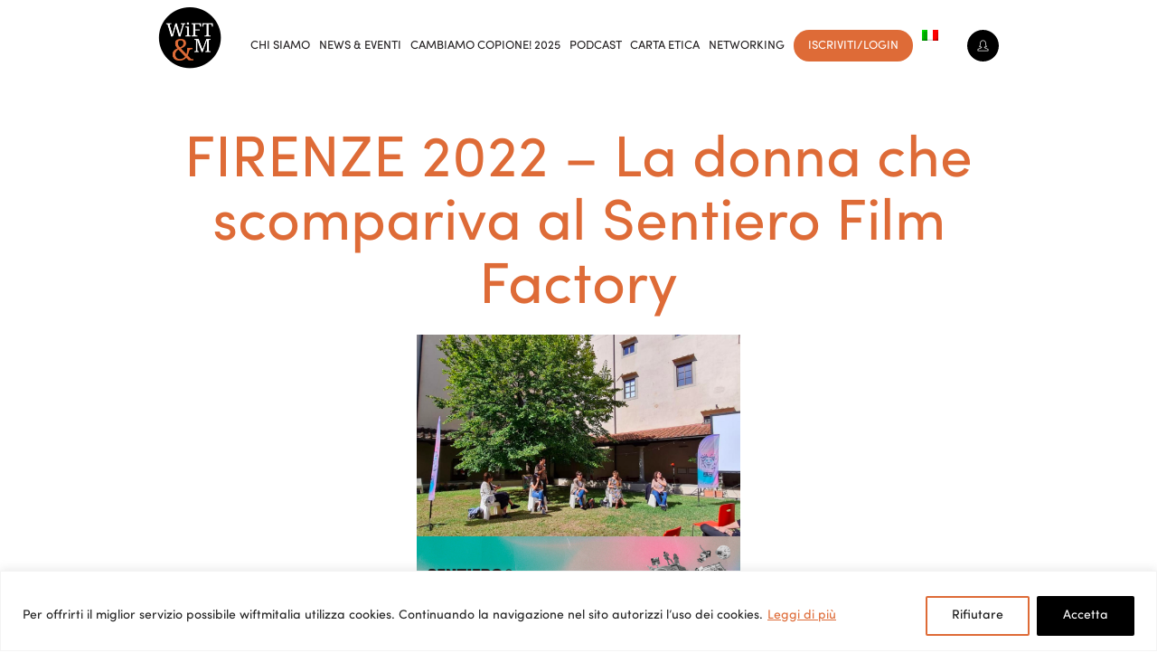

--- FILE ---
content_type: text/html; charset=UTF-8
request_url: https://wiftmitalia.webserver9.com/news/firenze-2022-la-donna-che-scompariva-al-sentiero-film-factory/
body_size: 21760
content:
<style>
    .event-sidebar {border: 2px solid #de6b38;}

.event-sidebar h3.widget-title {
    color: #fff;
    font-weight: 700;
    text-transform: capitalize;
    padding: 10px;
    text-align: center;
    background: #de6b38;
}

.event-sidebar ul.related-posts-list {
    padding-left: 1rem;
    padding-right: 1rem;
    list-style: none;
}

.event-sidebar ul.related-posts-list li a {
    border-bottom: 1px solid #e5e5e5;
    display: block;
    margin-bottom: 1rem;
    transition:.3s ease;
}

.event-sidebar ul.related-posts-list li:nth-last-child(1) a {
    border-bottom: 0;
}
.event-sidebar ul.related-posts-list li a:hover {
    text-decoration: none;
    color: #de6b39;
}
.event-sidebar ul.related-posts-list li a font {
    font-size: 1rem;
}

</style>
<!DOCTYPE html>
<html lang="it-IT" class="no-js">
<head>
    <meta charset="utf-8">
    <meta http-equiv="X-UA-Compatible" content="IE=edge">
    <meta name="viewport" content="width=device-width, initial-scale=1">
                <meta name="googlebot" content="index, follow"/>
        
    <title>FIRENZE 2022 &#8211; La donna che scompariva al Sentiero Film Factory &#8211; WIFTM Italia</title>
<meta name='robots' content='max-image-preview:large' />
<link rel="alternate" hreflang="it" href="https://wiftmitalia.webserver9.com/news/firenze-2022-la-donna-che-scompariva-al-sentiero-film-factory/" />

		<!-- Meta Tag Manager -->
		<meta name="title" content="Women in Film, Television and Media Italia WIFTMI" />
		<meta name="description" content="WIF è presente in oltre 18 Paesi. Promuove la parità di genere e combatte i pregiudizi di genere nell’industria. Associarsi significa entrare in un network professionale." />
		<meta name="keywords" content="Women, Women in film, Women in tv, Women in television, Women in media, Donne, Donne nel cinema, Donne in tv, Donne in televisione, Donne nei media, WIF, Wiftm, Wift&amp;m, Wiftmi, Associazione, Associazione no-profit,Associazione donne,parità di genere,pregiudizi di genere,rappresentazione della donna,network,network donne,Gender,Gender gap,Stereotipi,Stereotipi di genere,Audiovisivo,Professioniste dell’audiovisivo,Donne nello spettacolo,Unconscious bias,Diversity,Sorellanza,Gender equality,Gender discrimination,Empowerment,Women empowerment,Inclusività,Pari opportunità,Dentro la macchina dei sogni" />
		<!-- / Meta Tag Manager -->
<link rel='dns-prefetch' href='//maps.googleapis.com' />
<link rel='dns-prefetch' href='//use.fontawesome.com' />
<link rel="alternate" type="application/rss+xml" title="WIFTM Italia &raquo; Feed" href="https://wiftmitalia.webserver9.com/feed/" />
<link rel="alternate" type="application/rss+xml" title="WIFTM Italia &raquo; Feed dei commenti" href="https://wiftmitalia.webserver9.com/comments/feed/" />
<link rel="alternate" title="oEmbed (JSON)" type="application/json+oembed" href="https://wiftmitalia.webserver9.com/wp-json/oembed/1.0/embed?url=https%3A%2F%2Fwiftmitalia.webserver9.com%2Fnews%2Ffirenze-2022-la-donna-che-scompariva-al-sentiero-film-factory%2F" />
<link rel="alternate" title="oEmbed (XML)" type="text/xml+oembed" href="https://wiftmitalia.webserver9.com/wp-json/oembed/1.0/embed?url=https%3A%2F%2Fwiftmitalia.webserver9.com%2Fnews%2Ffirenze-2022-la-donna-che-scompariva-al-sentiero-film-factory%2F&#038;format=xml" />
<style id='wp-img-auto-sizes-contain-inline-css' >
img:is([sizes=auto i],[sizes^="auto," i]){contain-intrinsic-size:3000px 1500px}
/*# sourceURL=wp-img-auto-sizes-contain-inline-css */
</style>
<style id='wp-emoji-styles-inline-css' >

	img.wp-smiley, img.emoji {
		display: inline !important;
		border: none !important;
		box-shadow: none !important;
		height: 1em !important;
		width: 1em !important;
		margin: 0 0.07em !important;
		vertical-align: -0.1em !important;
		background: none !important;
		padding: 0 !important;
	}
/*# sourceURL=wp-emoji-styles-inline-css */
</style>
<link rel='stylesheet' id='wp-block-library-css' href='https://wiftmitalia.webserver9.com/wp-includes/css/dist/block-library/style.min.css?ver=6.9'  media='all' />
<style id='global-styles-inline-css' >
:root{--wp--preset--aspect-ratio--square: 1;--wp--preset--aspect-ratio--4-3: 4/3;--wp--preset--aspect-ratio--3-4: 3/4;--wp--preset--aspect-ratio--3-2: 3/2;--wp--preset--aspect-ratio--2-3: 2/3;--wp--preset--aspect-ratio--16-9: 16/9;--wp--preset--aspect-ratio--9-16: 9/16;--wp--preset--color--black: #000000;--wp--preset--color--cyan-bluish-gray: #abb8c3;--wp--preset--color--white: #ffffff;--wp--preset--color--pale-pink: #f78da7;--wp--preset--color--vivid-red: #cf2e2e;--wp--preset--color--luminous-vivid-orange: #ff6900;--wp--preset--color--luminous-vivid-amber: #fcb900;--wp--preset--color--light-green-cyan: #7bdcb5;--wp--preset--color--vivid-green-cyan: #00d084;--wp--preset--color--pale-cyan-blue: #8ed1fc;--wp--preset--color--vivid-cyan-blue: #0693e3;--wp--preset--color--vivid-purple: #9b51e0;--wp--preset--gradient--vivid-cyan-blue-to-vivid-purple: linear-gradient(135deg,rgb(6,147,227) 0%,rgb(155,81,224) 100%);--wp--preset--gradient--light-green-cyan-to-vivid-green-cyan: linear-gradient(135deg,rgb(122,220,180) 0%,rgb(0,208,130) 100%);--wp--preset--gradient--luminous-vivid-amber-to-luminous-vivid-orange: linear-gradient(135deg,rgb(252,185,0) 0%,rgb(255,105,0) 100%);--wp--preset--gradient--luminous-vivid-orange-to-vivid-red: linear-gradient(135deg,rgb(255,105,0) 0%,rgb(207,46,46) 100%);--wp--preset--gradient--very-light-gray-to-cyan-bluish-gray: linear-gradient(135deg,rgb(238,238,238) 0%,rgb(169,184,195) 100%);--wp--preset--gradient--cool-to-warm-spectrum: linear-gradient(135deg,rgb(74,234,220) 0%,rgb(151,120,209) 20%,rgb(207,42,186) 40%,rgb(238,44,130) 60%,rgb(251,105,98) 80%,rgb(254,248,76) 100%);--wp--preset--gradient--blush-light-purple: linear-gradient(135deg,rgb(255,206,236) 0%,rgb(152,150,240) 100%);--wp--preset--gradient--blush-bordeaux: linear-gradient(135deg,rgb(254,205,165) 0%,rgb(254,45,45) 50%,rgb(107,0,62) 100%);--wp--preset--gradient--luminous-dusk: linear-gradient(135deg,rgb(255,203,112) 0%,rgb(199,81,192) 50%,rgb(65,88,208) 100%);--wp--preset--gradient--pale-ocean: linear-gradient(135deg,rgb(255,245,203) 0%,rgb(182,227,212) 50%,rgb(51,167,181) 100%);--wp--preset--gradient--electric-grass: linear-gradient(135deg,rgb(202,248,128) 0%,rgb(113,206,126) 100%);--wp--preset--gradient--midnight: linear-gradient(135deg,rgb(2,3,129) 0%,rgb(40,116,252) 100%);--wp--preset--font-size--small: 13px;--wp--preset--font-size--medium: 20px;--wp--preset--font-size--large: 36px;--wp--preset--font-size--x-large: 42px;--wp--preset--spacing--20: 0.44rem;--wp--preset--spacing--30: 0.67rem;--wp--preset--spacing--40: 1rem;--wp--preset--spacing--50: 1.5rem;--wp--preset--spacing--60: 2.25rem;--wp--preset--spacing--70: 3.38rem;--wp--preset--spacing--80: 5.06rem;--wp--preset--shadow--natural: 6px 6px 9px rgba(0, 0, 0, 0.2);--wp--preset--shadow--deep: 12px 12px 50px rgba(0, 0, 0, 0.4);--wp--preset--shadow--sharp: 6px 6px 0px rgba(0, 0, 0, 0.2);--wp--preset--shadow--outlined: 6px 6px 0px -3px rgb(255, 255, 255), 6px 6px rgb(0, 0, 0);--wp--preset--shadow--crisp: 6px 6px 0px rgb(0, 0, 0);}:where(.is-layout-flex){gap: 0.5em;}:where(.is-layout-grid){gap: 0.5em;}body .is-layout-flex{display: flex;}.is-layout-flex{flex-wrap: wrap;align-items: center;}.is-layout-flex > :is(*, div){margin: 0;}body .is-layout-grid{display: grid;}.is-layout-grid > :is(*, div){margin: 0;}:where(.wp-block-columns.is-layout-flex){gap: 2em;}:where(.wp-block-columns.is-layout-grid){gap: 2em;}:where(.wp-block-post-template.is-layout-flex){gap: 1.25em;}:where(.wp-block-post-template.is-layout-grid){gap: 1.25em;}.has-black-color{color: var(--wp--preset--color--black) !important;}.has-cyan-bluish-gray-color{color: var(--wp--preset--color--cyan-bluish-gray) !important;}.has-white-color{color: var(--wp--preset--color--white) !important;}.has-pale-pink-color{color: var(--wp--preset--color--pale-pink) !important;}.has-vivid-red-color{color: var(--wp--preset--color--vivid-red) !important;}.has-luminous-vivid-orange-color{color: var(--wp--preset--color--luminous-vivid-orange) !important;}.has-luminous-vivid-amber-color{color: var(--wp--preset--color--luminous-vivid-amber) !important;}.has-light-green-cyan-color{color: var(--wp--preset--color--light-green-cyan) !important;}.has-vivid-green-cyan-color{color: var(--wp--preset--color--vivid-green-cyan) !important;}.has-pale-cyan-blue-color{color: var(--wp--preset--color--pale-cyan-blue) !important;}.has-vivid-cyan-blue-color{color: var(--wp--preset--color--vivid-cyan-blue) !important;}.has-vivid-purple-color{color: var(--wp--preset--color--vivid-purple) !important;}.has-black-background-color{background-color: var(--wp--preset--color--black) !important;}.has-cyan-bluish-gray-background-color{background-color: var(--wp--preset--color--cyan-bluish-gray) !important;}.has-white-background-color{background-color: var(--wp--preset--color--white) !important;}.has-pale-pink-background-color{background-color: var(--wp--preset--color--pale-pink) !important;}.has-vivid-red-background-color{background-color: var(--wp--preset--color--vivid-red) !important;}.has-luminous-vivid-orange-background-color{background-color: var(--wp--preset--color--luminous-vivid-orange) !important;}.has-luminous-vivid-amber-background-color{background-color: var(--wp--preset--color--luminous-vivid-amber) !important;}.has-light-green-cyan-background-color{background-color: var(--wp--preset--color--light-green-cyan) !important;}.has-vivid-green-cyan-background-color{background-color: var(--wp--preset--color--vivid-green-cyan) !important;}.has-pale-cyan-blue-background-color{background-color: var(--wp--preset--color--pale-cyan-blue) !important;}.has-vivid-cyan-blue-background-color{background-color: var(--wp--preset--color--vivid-cyan-blue) !important;}.has-vivid-purple-background-color{background-color: var(--wp--preset--color--vivid-purple) !important;}.has-black-border-color{border-color: var(--wp--preset--color--black) !important;}.has-cyan-bluish-gray-border-color{border-color: var(--wp--preset--color--cyan-bluish-gray) !important;}.has-white-border-color{border-color: var(--wp--preset--color--white) !important;}.has-pale-pink-border-color{border-color: var(--wp--preset--color--pale-pink) !important;}.has-vivid-red-border-color{border-color: var(--wp--preset--color--vivid-red) !important;}.has-luminous-vivid-orange-border-color{border-color: var(--wp--preset--color--luminous-vivid-orange) !important;}.has-luminous-vivid-amber-border-color{border-color: var(--wp--preset--color--luminous-vivid-amber) !important;}.has-light-green-cyan-border-color{border-color: var(--wp--preset--color--light-green-cyan) !important;}.has-vivid-green-cyan-border-color{border-color: var(--wp--preset--color--vivid-green-cyan) !important;}.has-pale-cyan-blue-border-color{border-color: var(--wp--preset--color--pale-cyan-blue) !important;}.has-vivid-cyan-blue-border-color{border-color: var(--wp--preset--color--vivid-cyan-blue) !important;}.has-vivid-purple-border-color{border-color: var(--wp--preset--color--vivid-purple) !important;}.has-vivid-cyan-blue-to-vivid-purple-gradient-background{background: var(--wp--preset--gradient--vivid-cyan-blue-to-vivid-purple) !important;}.has-light-green-cyan-to-vivid-green-cyan-gradient-background{background: var(--wp--preset--gradient--light-green-cyan-to-vivid-green-cyan) !important;}.has-luminous-vivid-amber-to-luminous-vivid-orange-gradient-background{background: var(--wp--preset--gradient--luminous-vivid-amber-to-luminous-vivid-orange) !important;}.has-luminous-vivid-orange-to-vivid-red-gradient-background{background: var(--wp--preset--gradient--luminous-vivid-orange-to-vivid-red) !important;}.has-very-light-gray-to-cyan-bluish-gray-gradient-background{background: var(--wp--preset--gradient--very-light-gray-to-cyan-bluish-gray) !important;}.has-cool-to-warm-spectrum-gradient-background{background: var(--wp--preset--gradient--cool-to-warm-spectrum) !important;}.has-blush-light-purple-gradient-background{background: var(--wp--preset--gradient--blush-light-purple) !important;}.has-blush-bordeaux-gradient-background{background: var(--wp--preset--gradient--blush-bordeaux) !important;}.has-luminous-dusk-gradient-background{background: var(--wp--preset--gradient--luminous-dusk) !important;}.has-pale-ocean-gradient-background{background: var(--wp--preset--gradient--pale-ocean) !important;}.has-electric-grass-gradient-background{background: var(--wp--preset--gradient--electric-grass) !important;}.has-midnight-gradient-background{background: var(--wp--preset--gradient--midnight) !important;}.has-small-font-size{font-size: var(--wp--preset--font-size--small) !important;}.has-medium-font-size{font-size: var(--wp--preset--font-size--medium) !important;}.has-large-font-size{font-size: var(--wp--preset--font-size--large) !important;}.has-x-large-font-size{font-size: var(--wp--preset--font-size--x-large) !important;}
/*# sourceURL=global-styles-inline-css */
</style>

<style id='classic-theme-styles-inline-css' >
/*! This file is auto-generated */
.wp-block-button__link{color:#fff;background-color:#32373c;border-radius:9999px;box-shadow:none;text-decoration:none;padding:calc(.667em + 2px) calc(1.333em + 2px);font-size:1.125em}.wp-block-file__button{background:#32373c;color:#fff;text-decoration:none}
/*# sourceURL=/wp-includes/css/classic-themes.min.css */
</style>
<link rel='stylesheet' id='dashicons-css' href='https://wiftmitalia.webserver9.com/wp-includes/css/dashicons.min.css?ver=6.9'  media='all' />
<link rel='stylesheet' id='everest-forms-general-css' href='https://wiftmitalia.webserver9.com/wp-content/plugins/everest-forms/assets/css/everest-forms.css?ver=3.4.1'  media='all' />
<link rel='stylesheet' id='jquery-intl-tel-input-css' href='https://wiftmitalia.webserver9.com/wp-content/plugins/everest-forms/assets/css/intlTelInput.css?ver=3.4.1'  media='all' />
<link rel='stylesheet' id='wpml-legacy-horizontal-list-0-css' href='//wiftmitalia.webserver9.com/wp-content/plugins/sitepress-multilingual-cms/templates/language-switchers/legacy-list-horizontal/style.css?ver=1'  media='all' />
<style id='wpml-legacy-horizontal-list-0-inline-css' >
.wpml-ls-statics-footer{background-color:#f5f4f4;}.wpml-ls-statics-footer a {color:#444444;background-color:#ffffff;}.wpml-ls-statics-footer a:hover,.wpml-ls-statics-footer a:focus {color:#000000;background-color:#eeeeee;}.wpml-ls-statics-footer .wpml-ls-current-language>a {color:#444444;background-color:#ffffff;}.wpml-ls-statics-footer .wpml-ls-current-language:hover>a, .wpml-ls-statics-footer .wpml-ls-current-language>a:focus {color:#000000;background-color:#eeeeee;}
/*# sourceURL=wpml-legacy-horizontal-list-0-inline-css */
</style>
<link rel='stylesheet' id='wpml-menu-item-0-css' href='//wiftmitalia.webserver9.com/wp-content/plugins/sitepress-multilingual-cms/templates/language-switchers/menu-item/style.css?ver=1'  media='all' />
<link rel='stylesheet' id='fancybox-css' href='https://wiftmitalia.webserver9.com/wp-content/themes/wif/assets/lib/fancybox-master/jquery.fancybox.min.css?ver=3.3.5'  media='screen' />
<link rel='stylesheet' id='bootstrap-css' href='https://wiftmitalia.webserver9.com/wp-content/themes/wif/assets/lib/bootstrap.css?ver=1767770701'  media='all' />
<link rel='stylesheet' id='icons-brands-css' href='https://use.fontawesome.com/releases/v5.4.1/css/brands.css?ver=1.0'  media='all' />
<link rel='stylesheet' id='fontawesome-css' href='https://use.fontawesome.com/releases/v5.4.2/css/all.css?ver=1.0'  media='all' />
<link rel='stylesheet' id='owlcarousel-css' href='https://wiftmitalia.webserver9.com/wp-content/themes/wif/assets/lib/owl.carousel/owl.carousel.css?ver=1.0'  media='all' />
<link rel='stylesheet' id='owlcarousel-theme-css' href='https://wiftmitalia.webserver9.com/wp-content/themes/wif/assets/lib/owl.carousel/owl.theme.default.min.css?ver=1.0'  media='all' />
<link rel='stylesheet' id='animate-css' href='https://wiftmitalia.webserver9.com/wp-content/themes/wif/assets/lib/wow/animate.css?ver=1.0'  media='all' />
<link rel='stylesheet' id='pickadate-css' href='https://wiftmitalia.webserver9.com/wp-content/themes/wif/assets/lib/pickadate.js-3.6.2/lib/themes/classic.css?ver=1.0'  media='all' />
<link rel='stylesheet' id='pickadate_classic-css' href='https://wiftmitalia.webserver9.com/wp-content/themes/wif/assets/lib/pickadate.js-3.6.2/lib/themes/classic.date.css?ver=1.0'  media='all' />
<link rel='stylesheet' id='select2-css' href='https://wiftmitalia.webserver9.com/wp-content/themes/wif/assets/lib/select2/dist/css/select2.min.css?ver=1.0'  media='all' />
<link rel='stylesheet' id='mainstyle-css' href='https://wiftmitalia.webserver9.com/wp-content/themes/wif/style.css?ver=1767770701'  media='all' />
<link rel='stylesheet' id='v2-css' href='https://wiftmitalia.webserver9.com/wp-content/themes/wif/assets/css/v2.css?ver=1767770701'  media='all' />
<script  id="cookie-law-info-js-extra">
/* <![CDATA[ */
var _ckyConfig = {"_ipData":[],"_assetsURL":"https://wiftmitalia.webserver9.com/wp-content/plugins/cookie-law-info/lite/frontend/images/","_publicURL":"https://wiftmitalia.webserver9.com","_expiry":"30","_categories":[{"name":"Necessary","slug":"necessary","isNecessary":true,"ccpaDoNotSell":true,"cookies":[],"active":true,"defaultConsent":{"gdpr":true,"ccpa":true}},{"name":"Functional","slug":"functional","isNecessary":false,"ccpaDoNotSell":true,"cookies":[],"active":true,"defaultConsent":{"gdpr":false,"ccpa":false}},{"name":"Analytics","slug":"analytics","isNecessary":false,"ccpaDoNotSell":true,"cookies":[],"active":true,"defaultConsent":{"gdpr":false,"ccpa":false}},{"name":"Performance","slug":"performance","isNecessary":false,"ccpaDoNotSell":true,"cookies":[],"active":true,"defaultConsent":{"gdpr":false,"ccpa":false}},{"name":"Advertisement","slug":"advertisement","isNecessary":false,"ccpaDoNotSell":true,"cookies":[],"active":true,"defaultConsent":{"gdpr":false,"ccpa":false}}],"_activeLaw":"gdpr","_rootDomain":"","_block":"1","_showBanner":"1","_bannerConfig":{"settings":{"type":"classic","preferenceCenterType":"pushdown","position":"bottom","applicableLaw":"gdpr"},"behaviours":{"reloadBannerOnAccept":false,"loadAnalyticsByDefault":false,"animations":{"onLoad":"animate","onHide":"sticky"}},"config":{"revisitConsent":{"status":true,"tag":"revisit-consent","position":"bottom-right","meta":{"url":"#"},"styles":{"background-color":"#de6b37"},"elements":{"title":{"type":"text","tag":"revisit-consent-title","status":true,"styles":{"color":"#0056a7"}}}},"preferenceCenter":{"toggle":{"status":true,"tag":"detail-category-toggle","type":"toggle","states":{"active":{"styles":{"background-color":"#1863DC"}},"inactive":{"styles":{"background-color":"#D0D5D2"}}}}},"categoryPreview":{"status":false,"toggle":{"status":true,"tag":"detail-category-preview-toggle","type":"toggle","states":{"active":{"styles":{"background-color":"#1863DC"}},"inactive":{"styles":{"background-color":"#D0D5D2"}}}}},"videoPlaceholder":{"status":true,"styles":{"background-color":"#000000","border-color":"#000000cc","color":"#ffffff"}},"readMore":{"status":true,"tag":"readmore-button","type":"link","meta":{"noFollow":true,"newTab":true},"styles":{"color":"#de6b37","background-color":"transparent","border-color":"transparent"}},"showMore":{"status":true,"tag":"show-desc-button","type":"button","styles":{"color":"#1863DC"}},"showLess":{"status":true,"tag":"hide-desc-button","type":"button","styles":{"color":"#1863DC"}},"alwaysActive":{"status":true,"tag":"always-active","styles":{"color":"#008000"}},"manualLinks":{"status":true,"tag":"manual-links","type":"link","styles":{"color":"#1863DC"}},"auditTable":{"status":true},"optOption":{"status":true,"toggle":{"status":true,"tag":"optout-option-toggle","type":"toggle","states":{"active":{"styles":{"background-color":"#1863dc"}},"inactive":{"styles":{"background-color":"#FFFFFF"}}}}}}},"_version":"3.3.9.1","_logConsent":"1","_tags":[{"tag":"accept-button","styles":{"color":"#FFFFFF","background-color":"#000000","border-color":"#000000"}},{"tag":"reject-button","styles":{"color":"#121212","background-color":"transparent","border-color":"#de6b37"}},{"tag":"settings-button","styles":{"color":"#0C0C0C","background-color":"transparent","border-color":"#de6b37"}},{"tag":"readmore-button","styles":{"color":"#de6b37","background-color":"transparent","border-color":"transparent"}},{"tag":"donotsell-button","styles":{"color":"#1863dc","background-color":"transparent","border-color":"transparent"}},{"tag":"show-desc-button","styles":{"color":"#1863DC"}},{"tag":"hide-desc-button","styles":{"color":"#1863DC"}},{"tag":"cky-always-active","styles":[]},{"tag":"cky-link","styles":[]},{"tag":"accept-button","styles":{"color":"#FFFFFF","background-color":"#000000","border-color":"#000000"}},{"tag":"revisit-consent","styles":{"background-color":"#de6b37"}}],"_shortCodes":[{"key":"cky_readmore","content":"\u003Ca href=\"https://wiftmitalia.it/privacy-policy\" class=\"cky-policy\" aria-label=\"Leggi di pi\u00f9\" target=\"_blank\" rel=\"noopener\" data-cky-tag=\"readmore-button\"\u003ELeggi di pi\u00f9\u003C/a\u003E","tag":"readmore-button","status":true,"attributes":{"rel":"nofollow","target":"_blank"}},{"key":"cky_show_desc","content":"\u003Cbutton class=\"cky-show-desc-btn\" data-cky-tag=\"show-desc-button\" aria-label=\"Show more\"\u003EShow more\u003C/button\u003E","tag":"show-desc-button","status":true,"attributes":[]},{"key":"cky_hide_desc","content":"\u003Cbutton class=\"cky-show-desc-btn\" data-cky-tag=\"hide-desc-button\" aria-label=\"Show less\"\u003EShow less\u003C/button\u003E","tag":"hide-desc-button","status":true,"attributes":[]},{"key":"cky_optout_show_desc","content":"[cky_optout_show_desc]","tag":"optout-show-desc-button","status":true,"attributes":[]},{"key":"cky_optout_hide_desc","content":"[cky_optout_hide_desc]","tag":"optout-hide-desc-button","status":true,"attributes":[]},{"key":"cky_category_toggle_label","content":"[cky_{{status}}_category_label] [cky_preference_{{category_slug}}_title]","tag":"","status":true,"attributes":[]},{"key":"cky_enable_category_label","content":"Enable","tag":"","status":true,"attributes":[]},{"key":"cky_disable_category_label","content":"Disable","tag":"","status":true,"attributes":[]},{"key":"cky_video_placeholder","content":"\u003Cdiv class=\"video-placeholder-normal\" data-cky-tag=\"video-placeholder\" id=\"[UNIQUEID]\"\u003E\u003Cp class=\"video-placeholder-text-normal\" data-cky-tag=\"placeholder-title\"\u003EPlease accept the cookie consent\u003C/p\u003E\u003C/div\u003E","tag":"","status":true,"attributes":[]},{"key":"cky_enable_optout_label","content":"Enable","tag":"","status":true,"attributes":[]},{"key":"cky_disable_optout_label","content":"Disable","tag":"","status":true,"attributes":[]},{"key":"cky_optout_toggle_label","content":"[cky_{{status}}_optout_label] [cky_optout_option_title]","tag":"","status":true,"attributes":[]},{"key":"cky_optout_option_title","content":"Do Not Sell My Personal Information","tag":"","status":true,"attributes":[]},{"key":"cky_optout_close_label","content":"Close","tag":"","status":true,"attributes":[]},{"key":"cky_preference_close_label","content":"Close","tag":"","status":true,"attributes":[]}],"_rtl":"","_language":"en","_providersToBlock":[]};
var _ckyStyles = {"css":".cky-hide{display: none;}.cky-btn-revisit-wrapper{display: flex; align-items: center; justify-content: center; background: #0056a7; width: 45px; height: 45px; border-radius: 50%; position: fixed; z-index: 999999; cursor: pointer;}.cky-revisit-bottom-left{bottom: 15px; left: 15px;}.cky-revisit-bottom-right{bottom: 15px; right: 15px;}.cky-btn-revisit-wrapper .cky-btn-revisit{display: flex; align-items: center; justify-content: center; background: none; border: none; cursor: pointer; position: relative; margin: 0; padding: 0;}.cky-btn-revisit-wrapper .cky-btn-revisit img{max-width: fit-content; margin: 0; height: 30px; width: 30px;}.cky-revisit-bottom-left:hover::before{content: attr(data-tooltip); position: absolute; background: #4E4B66; color: #ffffff; left: calc(100% + 7px); font-size: 12px; line-height: 16px; width: max-content; padding: 4px 8px; border-radius: 4px;}.cky-revisit-bottom-left:hover::after{position: absolute; content: \"\"; border: 5px solid transparent; left: calc(100% + 2px); border-left-width: 0; border-right-color: #4E4B66;}.cky-revisit-bottom-right:hover::before{content: attr(data-tooltip); position: absolute; background: #4E4B66; color: #ffffff; right: calc(100% + 7px); font-size: 12px; line-height: 16px; width: max-content; padding: 4px 8px; border-radius: 4px;}.cky-revisit-bottom-right:hover::after{position: absolute; content: \"\"; border: 5px solid transparent; right: calc(100% + 2px); border-right-width: 0; border-left-color: #4E4B66;}.cky-revisit-hide{display: none;}.cky-consent-container{position: fixed; width: 100%; box-sizing: border-box; z-index: 9999999;}.cky-classic-bottom{bottom: 0; left: 0;}.cky-classic-top{top: 0; left: 0;}.cky-consent-container .cky-consent-bar{background: #ffffff; border: 1px solid; padding: 16.5px 24px; box-shadow: 0 -1px 10px 0 #acabab4d;}.cky-consent-bar .cky-banner-btn-close{position: absolute; right: 9px; top: 5px; background: none; border: none; cursor: pointer; padding: 0; margin: 0; height: auto; width: auto; min-height: 0; line-height: 0; text-shadow: none; box-shadow: none;}.cky-consent-bar .cky-banner-btn-close img{width: 9px; height: 9px; margin: 0;}.cky-custom-brand-logo-wrapper .cky-custom-brand-logo{width: 100px; height: auto; margin: 0 0 10px 0;}.cky-notice .cky-title{color: #212121; font-weight: 700; font-size: 18px; line-height: 24px; margin: 0 0 10px 0;}.cky-notice-group{display: flex; justify-content: space-between; align-items: center;}.cky-notice-des *{font-size: 14px;}.cky-notice-des{color: #212121; font-size: 14px; line-height: 24px; font-weight: 400;}.cky-notice-des img{height: 25px; width: 25px;}.cky-consent-bar .cky-notice-des p{color: inherit; margin-top: 0; overflow-wrap: break-word;}.cky-notice-des p:last-child{margin-bottom: 0;}.cky-notice-des a.cky-policy,.cky-notice-des button.cky-policy{font-size: 14px; color: #1863dc; white-space: nowrap; cursor: pointer; background: transparent; border: 1px solid; text-decoration: underline;}.cky-notice-des button.cky-policy{padding: 0;}.cky-notice-des a.cky-policy:focus-visible,.cky-consent-bar .cky-banner-btn-close:focus-visible,.cky-notice-des button.cky-policy:focus-visible,.cky-category-direct-switch input[type=\"checkbox\"]:focus-visible,.cky-preference-content-wrapper .cky-show-desc-btn:focus-visible,.cky-accordion-header .cky-accordion-btn:focus-visible,.cky-switch input[type=\"checkbox\"]:focus-visible,.cky-footer-wrapper a:focus-visible,.cky-btn:focus-visible{outline: 2px solid #1863dc; outline-offset: 2px;}.cky-btn:focus:not(:focus-visible),.cky-accordion-header .cky-accordion-btn:focus:not(:focus-visible),.cky-preference-content-wrapper .cky-show-desc-btn:focus:not(:focus-visible),.cky-btn-revisit-wrapper .cky-btn-revisit:focus:not(:focus-visible),.cky-preference-header .cky-btn-close:focus:not(:focus-visible),.cky-banner-btn-close:focus:not(:focus-visible){outline: 0;}button.cky-show-desc-btn:not(:hover):not(:active){color: #1863dc; background: transparent;}button.cky-accordion-btn:not(:hover):not(:active),button.cky-banner-btn-close:not(:hover):not(:active),button.cky-btn-close:not(:hover):not(:active),button.cky-btn-revisit:not(:hover):not(:active){background: transparent;}.cky-consent-bar button:hover,.cky-modal.cky-modal-open button:hover,.cky-consent-bar button:focus,.cky-modal.cky-modal-open button:focus{text-decoration: none;}.cky-notice-btn-wrapper{display: flex; justify-content: center; align-items: center; margin-left: 15px;}.cky-notice-btn-wrapper .cky-btn{text-shadow: none; box-shadow: none;}.cky-btn{font-size: 14px; font-family: inherit; line-height: 24px; padding: 8px 27px; font-weight: 500; margin: 0 8px 0 0; border-radius: 2px; white-space: nowrap; cursor: pointer; text-align: center; text-transform: none; min-height: 0;}.cky-btn:hover{opacity: 0.8;}.cky-btn-customize{color: #1863dc; background: transparent; border: 2px solid; border-color: #1863dc; padding: 8px 28px 8px 14px; position: relative;}.cky-btn-reject{color: #1863dc; background: transparent; border: 2px solid #1863dc;}.cky-btn-accept{background: #1863dc; color: #ffffff; border: 2px solid #1863dc;}.cky-consent-bar .cky-btn-customize::after{position: absolute; content: \"\"; display: inline-block; top: 18px; right: 12px; border-left: 5px solid transparent; border-right: 5px solid transparent; border-top: 6px solid; border-top-color: inherit;}.cky-consent-container.cky-consent-bar-expand .cky-btn-customize::after{transform: rotate(-180deg);}.cky-btn:last-child{margin-right: 0;}@media (max-width: 768px){.cky-notice-group{display: block;}.cky-notice-btn-wrapper{margin: 0;}.cky-notice-btn-wrapper{flex-wrap: wrap;}.cky-notice-btn-wrapper .cky-btn{flex: auto; max-width: 100%; margin-top: 10px; white-space: unset;}}@media (max-width: 576px){.cky-btn-accept{order: 1; width: 100%;}.cky-btn-customize{order: 2;}.cky-btn-reject{order: 3; margin-right: 0;}.cky-consent-container.cky-consent-bar-expand .cky-consent-bar{display: none;}.cky-consent-container .cky-consent-bar{padding: 16.5px 0;}.cky-custom-brand-logo-wrapper .cky-custom-brand-logo, .cky-notice .cky-title, .cky-notice-des, .cky-notice-btn-wrapper, .cky-category-direct-preview-wrapper{padding: 0 24px;}.cky-notice-des{max-height: 40vh; overflow-y: scroll;}}@media (max-width: 352px){.cky-notice .cky-title{font-size: 16px;}.cky-notice-des *{font-size: 12px;}.cky-notice-des, .cky-btn, .cky-notice-des a.cky-policy{font-size: 12px;}}.cky-preference-wrapper{display: none;}.cky-consent-container.cky-classic-bottom.cky-consent-bar-expand{animation: cky-classic-expand 1s;}.cky-consent-container.cky-classic-bottom.cky-consent-bar-expand .cky-preference-wrapper{display: block;}@keyframes cky-classic-expand{0%{transform: translateY(50%);}100%{transform: translateY(0%);}}.cky-consent-container.cky-classic-top .cky-preference-wrapper{animation: cky-classic-top-expand 1s;}.cky-consent-container.cky-classic-top.cky-consent-bar-expand .cky-preference-wrapper{display: block;}@keyframes cky-classic-top-expand{0%{opacity: 0; transform: translateY(-50%);}50%{opacity: 0;}100%{opacity: 1; transform: translateY(0%);}}.cky-preference{padding: 0 24px; color: #212121; overflow-y: scroll; max-height: 48vh;}.cky-preference-center,.cky-preference,.cky-preference-header,.cky-footer-wrapper{background-color: inherit;}.cky-preference-center,.cky-preference,.cky-preference-body-wrapper,.cky-accordion-wrapper{color: inherit;}.cky-preference-header .cky-btn-close{cursor: pointer; vertical-align: middle; padding: 0; margin: 0; display: none; background: none; border: none; height: auto; width: auto; min-height: 0; line-height: 0; box-shadow: none; text-shadow: none;}.cky-preference-header .cky-btn-close img{margin: 0; height: 10px; width: 10px;}.cky-preference-header{margin: 16px 0 0 0; display: flex; align-items: center; justify-content: space-between;}.cky-preference-header .cky-preference-title{font-size: 18px; font-weight: 700; line-height: 24px;}.cky-preference-content-wrapper *{font-size: 14px;}.cky-preference-content-wrapper{font-size: 14px; line-height: 24px; font-weight: 400; padding: 12px 0; border-bottom: 1px solid;}.cky-preference-content-wrapper img{height: 25px; width: 25px;}.cky-preference-content-wrapper .cky-show-desc-btn{font-size: 14px; font-family: inherit; color: #1863dc; text-decoration: none; line-height: 24px; padding: 0; margin: 0; white-space: nowrap; cursor: pointer; background: transparent; border-color: transparent; text-transform: none; min-height: 0; text-shadow: none; box-shadow: none;}.cky-preference-body-wrapper .cky-preference-content-wrapper p{color: inherit; margin-top: 0;}.cky-accordion-wrapper{margin-bottom: 10px;}.cky-accordion{border-bottom: 1px solid;}.cky-accordion:last-child{border-bottom: none;}.cky-accordion .cky-accordion-item{display: flex; margin-top: 10px;}.cky-accordion .cky-accordion-body{display: none;}.cky-accordion.cky-accordion-active .cky-accordion-body{display: block; padding: 0 22px; margin-bottom: 16px;}.cky-accordion-header-wrapper{cursor: pointer; width: 100%;}.cky-accordion-item .cky-accordion-header{display: flex; justify-content: space-between; align-items: center;}.cky-accordion-header .cky-accordion-btn{font-size: 16px; font-family: inherit; color: #212121; line-height: 24px; background: none; border: none; font-weight: 700; padding: 0; margin: 0; cursor: pointer; text-transform: none; min-height: 0; text-shadow: none; box-shadow: none;}.cky-accordion-header .cky-always-active{color: #008000; font-weight: 600; line-height: 24px; font-size: 14px;}.cky-accordion-header-des *{font-size: 14px;}.cky-accordion-header-des{color: #212121; font-size: 14px; line-height: 24px; margin: 10px 0 16px 0;}.cky-accordion-header-wrapper .cky-accordion-header-des p{color: inherit; margin-top: 0;}.cky-accordion-chevron{margin-right: 22px; position: relative; cursor: pointer;}.cky-accordion-chevron-hide{display: none;}.cky-accordion .cky-accordion-chevron i::before{content: \"\"; position: absolute; border-right: 1.4px solid; border-bottom: 1.4px solid; border-color: inherit; height: 6px; width: 6px; -webkit-transform: rotate(-45deg); -moz-transform: rotate(-45deg); -ms-transform: rotate(-45deg); -o-transform: rotate(-45deg); transform: rotate(-45deg); transition: all 0.2s ease-in-out; top: 8px;}.cky-accordion.cky-accordion-active .cky-accordion-chevron i::before{-webkit-transform: rotate(45deg); -moz-transform: rotate(45deg); -ms-transform: rotate(45deg); -o-transform: rotate(45deg); transform: rotate(45deg);}.cky-audit-table{background: #f4f4f4; border-radius: 6px;}.cky-audit-table .cky-empty-cookies-text{color: inherit; font-size: 12px; line-height: 24px; margin: 0; padding: 10px;}.cky-audit-table .cky-cookie-des-table{font-size: 12px; line-height: 24px; font-weight: normal; padding: 15px 10px; border-bottom: 1px solid; border-bottom-color: inherit; margin: 0;}.cky-audit-table .cky-cookie-des-table:last-child{border-bottom: none;}.cky-audit-table .cky-cookie-des-table li{list-style-type: none; display: flex; padding: 3px 0;}.cky-audit-table .cky-cookie-des-table li:first-child{padding-top: 0;}.cky-cookie-des-table li div:first-child{width: 100px; font-weight: 600; word-break: break-word; word-wrap: break-word;}.cky-cookie-des-table li div:last-child{flex: 1; word-break: break-word; word-wrap: break-word; margin-left: 8px;}.cky-cookie-des-table li div:last-child p{color: inherit; margin-top: 0;}.cky-cookie-des-table li div:last-child p:last-child{margin-bottom: 0;}.cky-prefrence-btn-wrapper{display: flex; align-items: center; justify-content: flex-end; padding: 18px 24px; border-top: 1px solid;}.cky-prefrence-btn-wrapper .cky-btn{text-shadow: none; box-shadow: none;}.cky-category-direct-preview-btn-wrapper .cky-btn-preferences{text-shadow: none; box-shadow: none;}.cky-prefrence-btn-wrapper .cky-btn-accept,.cky-prefrence-btn-wrapper .cky-btn-reject{display: none;}.cky-btn-preferences{color: #1863dc; background: transparent; border: 2px solid #1863dc;}.cky-footer-wrapper{position: relative;}.cky-footer-shadow{display: block; width: 100%; height: 40px; background: linear-gradient(180deg, rgba(255, 255, 255, 0) 0%, #ffffff 100%); position: absolute; bottom: 100%;}.cky-preference-center,.cky-preference,.cky-preference-body-wrapper,.cky-preference-content-wrapper,.cky-accordion-wrapper,.cky-accordion,.cky-footer-wrapper,.cky-prefrence-btn-wrapper{border-color: inherit;}@media (max-width: 768px){.cky-preference{max-height: 35vh;}}@media (max-width: 576px){.cky-consent-bar-hide{display: none;}.cky-preference{max-height: 100vh; padding: 0;}.cky-preference-body-wrapper{padding: 60px 24px 200px;}.cky-preference-body-wrapper-reject-hide{padding: 60px 24px 165px;}.cky-preference-header{position: fixed; width: 100%; box-sizing: border-box; z-index: 999999999; margin: 0; padding: 16px 24px; border-bottom: 1px solid #f4f4f4;}.cky-preference-header .cky-btn-close{display: block;}.cky-prefrence-btn-wrapper{display: block;}.cky-accordion.cky-accordion-active .cky-accordion-body{padding-right: 0;}.cky-prefrence-btn-wrapper .cky-btn{width: 100%; margin-top: 10px; margin-right: 0;}.cky-prefrence-btn-wrapper .cky-btn:first-child{margin-top: 0;}.cky-accordion:last-child{padding-bottom: 20px;}.cky-prefrence-btn-wrapper .cky-btn-accept, .cky-prefrence-btn-wrapper .cky-btn-reject{display: block;}.cky-footer-wrapper{position: fixed; bottom: 0; width: 100%;}}@media (max-width: 425px){.cky-accordion-chevron{margin-right: 15px;}.cky-accordion.cky-accordion-active .cky-accordion-body{padding: 0 15px;}}@media (max-width: 352px){.cky-preference-header .cky-preference-title{font-size: 16px;}.cky-preference-content-wrapper *, .cky-accordion-header-des *{font-size: 12px;}.cky-accordion-header-des, .cky-preference-content-wrapper, .cky-preference-content-wrapper .cky-show-desc-btn{font-size: 12px;}.cky-accordion-header .cky-accordion-btn{font-size: 14px;}}.cky-category-direct-preview-wrapper{display: flex; flex-wrap: wrap; align-items: center; justify-content: space-between; margin-top: 16px;}.cky-category-direct-preview{display: flex; flex-wrap: wrap; align-items: center; font-size: 14px; font-weight: 600; line-height: 24px; color: #212121;}.cky-category-direct-preview-section{width: 100%; display: flex; justify-content: space-between; flex-wrap: wrap;}.cky-category-direct-item{display: flex; margin: 0 30px 10px 0; cursor: pointer;}.cky-category-direct-item label{font-size: 14px; font-weight: 600; margin-right: 10px; cursor: pointer; word-break: break-word;}.cky-category-direct-switch input[type=\"checkbox\"]{display: inline-block; position: relative; width: 33px; height: 18px; margin: 0; background: #d0d5d2; -webkit-appearance: none; border-radius: 50px; border: none; cursor: pointer; vertical-align: middle; outline: 0; top: 0;}.cky-category-direct-switch input[type=\"checkbox\"]:checked{background: #1863dc;}.cky-category-direct-switch input[type=\"checkbox\"]:before{position: absolute; content: \"\"; height: 15px; width: 15px; left: 2px; bottom: 2px; margin: 0; border-radius: 50%; background-color: white; -webkit-transition: 0.4s; transition: 0.4s;}.cky-category-direct-switch input[type=\"checkbox\"]:checked:before{-webkit-transform: translateX(14px); -ms-transform: translateX(14px); transform: translateX(14px);}.cky-category-direct-switch input[type=\"checkbox\"]:after{display: none;}.cky-category-direct-switch .cky-category-direct-switch-enabled:checked{background: #818181;}@media (max-width: 576px){.cky-category-direct-preview-wrapper{display: block;}.cky-category-direct-item{justify-content: space-between; width: 45%; margin: 0 0 10px 0;}.cky-category-direct-preview-btn-wrapper .cky-btn-preferences{width: 100%;}}@media (max-width: 352px){.cky-category-direct-preview{font-size: 12px;}}.cky-switch{display: flex;}.cky-switch input[type=\"checkbox\"]{position: relative; width: 44px; height: 24px; margin: 0; background: #d0d5d2; -webkit-appearance: none; border-radius: 50px; cursor: pointer; outline: 0; border: none; top: 0;}.cky-switch input[type=\"checkbox\"]:checked{background: #3a76d8;}.cky-switch input[type=\"checkbox\"]:before{position: absolute; content: \"\"; height: 20px; width: 20px; left: 2px; bottom: 2px; border-radius: 50%; background-color: white; -webkit-transition: 0.4s; transition: 0.4s; margin: 0;}.cky-switch input[type=\"checkbox\"]:after{display: none;}.cky-switch input[type=\"checkbox\"]:checked:before{-webkit-transform: translateX(20px); -ms-transform: translateX(20px); transform: translateX(20px);}@media (max-width: 425px){.cky-switch input[type=\"checkbox\"]{width: 38px; height: 21px;}.cky-switch input[type=\"checkbox\"]:before{height: 17px; width: 17px;}.cky-switch input[type=\"checkbox\"]:checked:before{-webkit-transform: translateX(17px); -ms-transform: translateX(17px); transform: translateX(17px);}}.video-placeholder-youtube{background-size: 100% 100%; background-position: center; background-repeat: no-repeat; background-color: #b2b0b059; position: relative; display: flex; align-items: center; justify-content: center; max-width: 100%;}.video-placeholder-text-youtube{text-align: center; align-items: center; padding: 10px 16px; background-color: #000000cc; color: #ffffff; border: 1px solid; border-radius: 2px; cursor: pointer;}.video-placeholder-normal{background-image: url(\"/wp-content/plugins/cookie-law-info/lite/frontend/images/placeholder.svg\"); background-size: 80px; background-position: center; background-repeat: no-repeat; background-color: #b2b0b059; position: relative; display: flex; align-items: flex-end; justify-content: center; max-width: 100%;}.video-placeholder-text-normal{align-items: center; padding: 10px 16px; text-align: center; border: 1px solid; border-radius: 2px; cursor: pointer;}.cky-rtl{direction: rtl; text-align: right;}.cky-rtl .cky-banner-btn-close{left: 9px; right: auto;}.cky-rtl .cky-notice-btn-wrapper .cky-btn:last-child{margin-right: 8px;}.cky-rtl .cky-notice-btn-wrapper{margin-left: 0; margin-right: 15px;}.cky-rtl .cky-prefrence-btn-wrapper .cky-btn{margin-right: 8px;}.cky-rtl .cky-prefrence-btn-wrapper .cky-btn:first-child{margin-right: 0;}.cky-rtl .cky-accordion .cky-accordion-chevron i::before{border: none; border-left: 1.4px solid; border-top: 1.4px solid; left: 12px;}.cky-rtl .cky-accordion.cky-accordion-active .cky-accordion-chevron i::before{-webkit-transform: rotate(-135deg); -moz-transform: rotate(-135deg); -ms-transform: rotate(-135deg); -o-transform: rotate(-135deg); transform: rotate(-135deg);}.cky-rtl .cky-category-direct-preview-btn-wrapper{margin-right: 15px; margin-left: 0;}.cky-rtl .cky-category-direct-item label{margin-right: 0; margin-left: 10px;}.cky-rtl .cky-category-direct-preview-section .cky-category-direct-item:first-child{margin: 0 0 10px 0;}@media (max-width: 992px){.cky-rtl .cky-category-direct-preview-btn-wrapper{margin-right: 0;}}@media (max-width: 768px){.cky-rtl .cky-notice-btn-wrapper{margin-right: 0;}.cky-rtl .cky-notice-btn-wrapper .cky-btn:first-child{margin-right: 0;}}@media (max-width: 576px){.cky-rtl .cky-prefrence-btn-wrapper .cky-btn{margin-right: 0;}.cky-rtl .cky-notice-btn-wrapper .cky-btn{margin-right: 0;}.cky-rtl .cky-notice-btn-wrapper .cky-btn:last-child{margin-right: 0;}.cky-rtl .cky-notice-btn-wrapper .cky-btn-reject{margin-right: 8px;}.cky-rtl .cky-accordion.cky-accordion-active .cky-accordion-body{padding: 0 22px 0 0;}}@media (max-width: 425px){.cky-rtl .cky-accordion.cky-accordion-active .cky-accordion-body{padding: 0 15px 0 0;}}"};
//# sourceURL=cookie-law-info-js-extra
/* ]]> */
</script>
<script  src="https://wiftmitalia.webserver9.com/wp-content/plugins/cookie-law-info/lite/frontend/js/script.min.js?ver=3.3.9.1" id="cookie-law-info-js"></script>
<script  src="https://wiftmitalia.webserver9.com/wp-content/themes/wif/assets/lib/jquery/jquery-3.4.1.min.js" id="jquery-js"></script>
<script  src="https://maps.googleapis.com/maps/api/js?key=AIzaSyAS1sthfDf3xXulTpaBCRA9yPh9WBrSm90&amp;libraries=places&amp;ver=6.9" id="googleapis-js"></script>
<link rel="https://api.w.org/" href="https://wiftmitalia.webserver9.com/wp-json/" /><link rel="alternate" title="JSON" type="application/json" href="https://wiftmitalia.webserver9.com/wp-json/wp/v2/posts/9107" /><link rel="EditURI" type="application/rsd+xml" title="RSD" href="https://wiftmitalia.webserver9.com/xmlrpc.php?rsd" />
<meta name="generator" content="WordPress 6.9" />
<meta name="generator" content="Everest Forms 3.4.1" />
<link rel="canonical" href="https://wiftmitalia.webserver9.com/news/firenze-2022-la-donna-che-scompariva-al-sentiero-film-factory/" />
<link rel='shortlink' href='https://wiftmitalia.webserver9.com/?p=9107' />
<meta name="generator" content="WPML ver:4.3.16 stt:1,27;" />
<style id="cky-style-inline">[data-cky-tag]{visibility:hidden;}</style><!-- OG TAGS -->
<meta property="og:site_name" content="WIFTM Italia">
<meta property="fb:admins" content="">
<meta property="og:title" content="FIRENZE 2022 &#8211; La donna che scompariva al Sentiero Film Factory |  WIFTM Italia">
<meta property="og:description" content="Si è parlato di percorsi professionali, opportunità e ostacoli nell’incontro dal titolo La donna che scompariva. Rappresentazione e rappresentanza nell’industria cinematografica, che ha avuto luogo il 18 settembre durante la seconda edizione del Sentiero Film Factory a Firenze.">
<meta property="og:url" content="https://wiftmitalia.webserver9.com/news/firenze-2022-la-donna-che-scompariva-al-sentiero-film-factory/">
<meta property="og:type" content="article">
<meta property="og:image" content="https://wiftmitalia.webserver9.com/wp-content/uploads/2022/09/Sentierop-MailChimp.png">
<meta property="article:section" content="News">
<meta property="article:publisher" content="https://www.facebook.com/facebook">
<link rel="icon" href="https://wiftmitalia.webserver9.com/wp-content/uploads/2021/07/favicon-1.ico" sizes="32x32" />
<link rel="icon" href="https://wiftmitalia.webserver9.com/wp-content/uploads/2021/07/favicon-1.ico" sizes="192x192" />
<link rel="apple-touch-icon" href="https://wiftmitalia.webserver9.com/wp-content/uploads/2021/07/favicon-1.ico" />
<meta name="msapplication-TileImage" content="https://wiftmitalia.webserver9.com/wp-content/uploads/2021/07/favicon-1.ico" />
</head>


<body class="wp-singular post-template-default single single-post postid-9107 single-format-standard wp-theme-wif everest-forms-no-js desktop chrome">
<header id="header">
        <div class="container header-wrapper">
            <div class="logo">
                <a href="https://wiftmitalia.webserver9.com">
                    <img src="https://wiftmitalia.webserver9.com/wp-content/themes/wif/assets/img/logo_wif.png" alt="logo"/>
                </a>
            </div>
            <nav class="d-flex align-items-md-center">
                <div id="search-bar" class="d-none px-md-4 search-bar">
                    <input class="form-control" type="text" placeholder="Search" aria-label="Search">
                </div>

                <div class="menu-main-container"><ul id="menu-main" class="wif-navigation"><li id="menu-item-25" class="menu-item menu-item-type-post_type menu-item-object-page menu-item-25"><a href="https://wiftmitalia.webserver9.com/chi-siamo/">Chi siamo</a></li>
<li id="menu-item-343" class="menu-item menu-item-type-post_type menu-item-object-page menu-item-343"><a href="https://wiftmitalia.webserver9.com/news-eventi/">News &#038; Eventi</a></li>
<li id="menu-item-24847" class="menu-item menu-item-type-post_type menu-item-object-page menu-item-24847"><a href="https://wiftmitalia.webserver9.com/cambiamo-copione-lindustria-audiovisiva-per-una-cultura-libera-dalla-violenza-di-genere/">Cambiamo copione! 2025</a></li>
<li id="menu-item-11957" class="menu-item menu-item-type-post_type menu-item-object-page menu-item-11957"><a href="https://wiftmitalia.webserver9.com/professioniste-il-podcast-di-wiftm-italia/">Podcast</a></li>
<li id="menu-item-3664" class="menu-item menu-item-type-post_type menu-item-object-page menu-item-3664"><a href="https://wiftmitalia.webserver9.com/carta-di-comportamento-etico-per-il-settore-audiovisivo/">Carta Etica</a></li>
<li id="menu-item-12" class="menu-item menu-item-type-post_type menu-item-object-page menu-item-12"><a href="https://wiftmitalia.webserver9.com/network/">Networking</a></li>
<li id="menu-item-420" class="feat menu-item menu-item-type-post_type menu-item-object-page menu-item-420"><a href="https://wiftmitalia.webserver9.com/iscriviti/">Iscriviti/Login</a></li>
<li id="menu-item-wpml-ls-2-it" class="menu-item wpml-ls-slot-2 wpml-ls-item wpml-ls-item-it wpml-ls-current-language wpml-ls-menu-item wpml-ls-first-item wpml-ls-last-item menu-item-type-wpml_ls_menu_item menu-item-object-wpml_ls_menu_item menu-item-wpml-ls-2-it"><a href="https://wiftmitalia.webserver9.com/news/firenze-2022-la-donna-che-scompariva-al-sentiero-film-factory/"><img class="wpml-ls-flag" src="https://wiftmitalia.webserver9.com/wp-content/plugins/sitepress-multilingual-cms/res/flags/it.png" alt="Italiano"></a></li>
</ul></div>
                <div class="d-flex justify-content-center">
                    <a href="https://wiftmitalia.webserver9.com/personal-area/" class="justify-content-center disappear">
                        <span class="icon-header">
                            <svg width="46px" height="46px" viewBox="0 0 46 46" version="1.1" xmlns="http://www.w3.org/2000/svg" xmlns:xlink="http://www.w3.org/1999/xlink">
    <!-- Generator: Sketch 57.1 (83088) - https://sketch.com -->
    <title>account</title>
    <desc>Created with Sketch.</desc>
    <g id="Page-1" stroke="none" stroke-width="1" fill="none" fill-rule="evenodd">
        <g id="Homepage_DESKTOP" transform="translate(-1247.000000, -34.000000)" fill-rule="nonzero">
            <g id="account" transform="translate(1247.000000, 34.000000)">
                <circle id="Oval" fill="#000000" cx="23" cy="23" r="23"></circle>
                <path d="M30,27.546875 C30,27.546875 30.166665,27.6380199 30.5,27.8203125 C30.833335,28.0026051 31,28.3020813 31,28.71875 L31,30.046875 C31,30.3177097 30.9036468,30.5442699 30.7109375,30.7265625 C30.5182282,30.9088551 30.2812514,31 30,31 L16,31 C15.7187486,31 15.4817718,30.9088551 15.2890625,30.7265625 C15.0963532,30.5442699 15,30.3177097 15,30.046875 L15,28.71875 C15,28.3020813 15.166665,28.0026051 15.5,27.8203125 L16,27.546875 L20.34375,25.484375 C20.0624986,25.3385409 19.5104208,25.2161463 18.6875,25.1171875 C17.8645792,25.0182287 17.4062505,24.838543 17.3125,24.578125 L17.7890625,23.671875 C18.1067724,23.0677053 18.3229161,22.3177128 18.4375,21.421875 C18.4791669,21.0781233 18.5338538,20.6718773 18.6015625,20.203125 C18.6692712,19.7343727 18.739583,19.1770866 18.8125,18.53125 C18.8645836,18.0208308 19.0104155,17.5468772 19.25,17.109375 C19.4895845,16.6718728 19.794269,16.2968766 20.1640625,15.984375 C20.533856,15.6718734 20.9609351,15.4296884 21.4453125,15.2578125 C21.9296899,15.0859366 22.4479139,15 23,15 C23.5520861,15 24.0703101,15.0859366 24.5546875,15.2578125 C25.0390649,15.4296884 25.466144,15.6718734 25.8359375,15.984375 C26.205731,16.2968766 26.5104155,16.6718728 26.75,17.109375 C26.9895845,17.5468772 27.1354164,18.0208308 27.1875,18.53125 C27.260417,19.1770866 27.3307288,19.7343727 27.3984375,20.203125 C27.4661462,20.6718773 27.5208331,21.0781233 27.5625,21.421875 C27.6770839,22.3177128 27.8932276,23.0677053 28.2109375,23.671875 L28.6875,24.578125 C28.5937495,24.838543 28.1354208,25.0182287 27.3125,25.1171875 C26.4895792,25.2161463 25.9375014,25.3385409 25.65625,25.484375 L30,27.546875 Z M16,30 L30,30 L30,28.71875 C29.9895833,28.6979166 29.947917,28.6614586 29.875,28.609375 C29.802083,28.5572914 29.729167,28.5156252 29.65625,28.484375 L29.609375,28.4609375 C29.5989583,28.4557291 29.5885417,28.453125 29.578125,28.453125 L25.21875,26.375 C25.0520825,26.302083 24.9166672,26.1848966 24.8125,26.0234375 C24.7083328,25.8619784 24.65625,25.6822927 24.65625,25.484375 C24.6458333,25.2968741 24.6901037,25.1223966 24.7890625,24.9609375 C24.8880213,24.7994784 25.0260408,24.6718755 25.203125,24.578125 C25.3697925,24.4947912 25.5703113,24.4270836 25.8046875,24.375 C26.0390637,24.3229164 26.3333316,24.2656253 26.6875,24.203125 C26.7708337,24.1927083 26.867187,24.1770834 26.9765625,24.15625 C27.085938,24.1354166 27.1927078,24.1145834 27.296875,24.09375 C27.1614577,23.7708317 27.0234382,23.3906272 26.8828125,22.953125 C26.7421868,22.5156228 26.6406253,22.0416692 26.578125,21.53125 C26.5572916,21.4062494 26.5390626,21.2734382 26.5234375,21.1328125 C26.5078124,20.9921868 26.4895834,20.8437508 26.46875,20.6875 C26.4270831,20.4166653 26.3828127,20.1119809 26.3359375,19.7734375 C26.2890623,19.4348941 26.2447919,19.062502 26.203125,18.65625 C26.1093745,17.8749961 25.765628,17.2369816 25.171875,16.7421875 C24.578122,16.2473934 23.8541709,16 23,16 C22.1458291,16 21.421878,16.2473934 20.828125,16.7421875 C20.234372,17.2369816 19.8906255,17.8749961 19.796875,18.65625 C19.7552081,19.062502 19.7109377,19.4348941 19.6640625,19.7734375 C19.6171873,20.1119809 19.5729169,20.4166653 19.53125,20.6875 C19.5104166,20.8437508 19.4921876,20.9921868 19.4765625,21.1328125 C19.4609374,21.2734382 19.4427084,21.4062494 19.421875,21.53125 C19.3593747,22.0416692 19.2578132,22.5156228 19.1171875,22.953125 C18.9765618,23.3906272 18.8385423,23.7708317 18.703125,24.09375 C18.8072922,24.1145834 18.914062,24.1354166 19.0234375,24.15625 C19.132813,24.1770834 19.2291662,24.1927083 19.3125,24.203125 C19.6666684,24.2656253 19.9609363,24.3229164 20.1953125,24.375 C20.4296887,24.4270836 20.6302075,24.4947912 20.796875,24.578125 C20.9739592,24.6718755 21.1119787,24.7994784 21.2109375,24.9609375 C21.3098963,25.1223966 21.3541667,25.2968741 21.34375,25.484375 C21.34375,25.6822927 21.2916672,25.8619784 21.1875,26.0234375 C21.0833328,26.1848966 20.9479175,26.302083 20.78125,26.375 L16.421875,28.4375 C16.4114583,28.4479167 16.4010417,28.4557291 16.390625,28.4609375 L16.34375,28.484375 C16.270833,28.5156252 16.1953129,28.5572914 16.1171875,28.609375 C16.0390621,28.6614586 16,28.6979166 16,28.71875 L16,30 Z" id="" fill="#E9E8E8"></path>
            </g>
        </g>
    </g>
</svg>                        </span>
                    </a>
                                        <!--<div class="search">
                        <span class="icon-header open-search">
                                                    </span>
                        <span class="icon-header close-search d-none">
                                                    </span>
                    </div>-->
                    
                </div>
            </nav>
            <div class="burger-container">
                <div class="burger">
                    <span class="open-menu">
                        <img src="https://wiftmitalia.webserver9.com/wp-content/themes/wif/assets/img/icon-open-menu.png" alt ="icon-open-menu"/>
                    </span>
                    <span class="close-menu">
                        <img src="https://wiftmitalia.webserver9.com/wp-content/themes/wif/assets/img/icon-close-menu.png" alt ="icon-close-menu.png"/>
                    </span>
                </div>
            </div>
        </div>
    </header>

                     
    <main class="container pt-5">

        <h1 class="orange mb-md-2 mt-4">
            FIRENZE 2022 &#8211; La donna che scompariva al Sentiero Film Factory        </h1>
        <div class="col-12 col-md-5 padding-0 order-1 mb-3  ml-auto mr-auto">
                       <img width="635" height="635" src="https://wiftmitalia.webserver9.com/wp-content/uploads/2022/09/Sentierop-MailChimp-635x635.png" class="img-fluid wp-post-image" alt="" decoding="async" fetchpriority="high" srcset="https://wiftmitalia.webserver9.com/wp-content/uploads/2022/09/Sentierop-MailChimp-635x635.png 635w, https://wiftmitalia.webserver9.com/wp-content/uploads/2022/09/Sentierop-MailChimp-300x300.png 300w, https://wiftmitalia.webserver9.com/wp-content/uploads/2022/09/Sentierop-MailChimp-1024x1024.png 1024w, https://wiftmitalia.webserver9.com/wp-content/uploads/2022/09/Sentierop-MailChimp-150x150.png 150w, https://wiftmitalia.webserver9.com/wp-content/uploads/2022/09/Sentierop-MailChimp-768x768.png 768w, https://wiftmitalia.webserver9.com/wp-content/uploads/2022/09/Sentierop-MailChimp-400x400.png 400w, https://wiftmitalia.webserver9.com/wp-content/uploads/2022/09/Sentierop-MailChimp.png 1080w" sizes="(max-width: 635px) 100vw, 635px" />                </div>
        <div class="text-single-news mt-3">
            <h3>30 Settembre 2022</h3>
        </div>
        <div class="container-fluid">
            <div class="row image-size-fix">
            
        <div class="col-md-8">
            <p>Si è parlato di percorsi professionali, opportunità e ostacoli nell’incontro dal titolo <b><i>La donna che scompariva. Rappresentazione e rappresentanza nell’industria cinematografica</i></b>, che ha avuto luogo il 18 settembre durante la seconda edizione del<b> Sentiero Film Factory</b> a Firenze.</p>
<p>&nbsp;</p>
<p>Si sono confrontate sul tema la regista <b>Silvia Cadoni</b>, la critica <b>Eugenia Fattori</b> e per WIFTM Italia la regista <b>Maria Iovine</b>. Sono intervenute nella discussione tra le altre la direttrice della fotografia <b>Daria D’Antonio</b> e la script consultant <b>Gloria Puppi</b>.</p>
<p>&nbsp;</p>
<p>Le ospiti hanno discusso con passione e confrontato esperienze da punti di vista diversi e anche contrastanti, come è sempre bene che sia.</p>
<p>&nbsp;</p>
<p>Cinema femminile, femmista, quote rosa, quote di genere, meritocrazia, pari opportunità di accesso e di carriera… e che cosa fare concretamente.</p>
<p>&nbsp;</p>
<p>Le panelist e il festival si sono ripromessi di partire da questa conversazione per promuovere un progetto creativo per la prossima edizione che sia esso stesso fonte di opportunità.</p>
<p><i>Fingers crossed</i> e siamo qui come sempre per lavorare insieme per far smuovere le acque stagnanti!</p>
        </div>
        <div class="col-md-4">
            <div class="event-sidebar">
            <div class="related-posts">
        <h3 class="widget-title">News & Eventi</h3>

        <ul class="related-posts-list">
                        <li>
                <a class="title" href="https://wiftmitalia.webserver9.com/news/call-to-action-2026-wiftmi-x-filming-italy-los-angeles/" title="CALL TO ACTION 2026 &#8211;  WIFTMI x Filming Italy &#8211; Los Angeles">
                    <!--                     <div class="thumb">
                        <img width="300" height="300" src="https://wiftmitalia.webserver9.com/wp-content/uploads/2025/12/FILA-2026-QUADRATO-1-300x300.jpeg" class="attachment-medium size-medium wp-post-image" alt="CALL TO ACTION 2026 &#8211;  WIFTMI x Filming Italy &#8211; Los Angeles" decoding="async" srcset="https://wiftmitalia.webserver9.com/wp-content/uploads/2025/12/FILA-2026-QUADRATO-1-300x300.jpeg 300w, https://wiftmitalia.webserver9.com/wp-content/uploads/2025/12/FILA-2026-QUADRATO-1-1024x1024.jpeg 1024w, https://wiftmitalia.webserver9.com/wp-content/uploads/2025/12/FILA-2026-QUADRATO-1-150x150.jpeg 150w, https://wiftmitalia.webserver9.com/wp-content/uploads/2025/12/FILA-2026-QUADRATO-1-768x768.jpeg 768w, https://wiftmitalia.webserver9.com/wp-content/uploads/2025/12/FILA-2026-QUADRATO-1-400x400.jpeg 400w, https://wiftmitalia.webserver9.com/wp-content/uploads/2025/12/FILA-2026-QUADRATO-1-635x635.jpeg 635w, https://wiftmitalia.webserver9.com/wp-content/uploads/2025/12/FILA-2026-QUADRATO-1.jpeg 1080w" sizes="(max-width: 300px) 100vw, 300px" />                    </div>
                     -->
                    <h4>CALL TO ACTION 2026 &#8211; <br> WIFTMI x Filming Italy &#8211; Los Angeles</h4>
                </a>
            </li>
                        <li>
                <a class="title" href="https://wiftmitalia.webserver9.com/news/dwa-doc-it-women-award-2025-vincono-cosetta-lagani-e-camilla-gazzola/" title="DWA Doc/it Women Award 2025 &#8211;  Cosetta Lagani e Camilla Gazzola">
                    <!--                     <div class="thumb">
                        <img width="300" height="300" src="https://wiftmitalia.webserver9.com/wp-content/uploads/2025/12/DWA-2025-300x300.png" class="attachment-medium size-medium wp-post-image" alt="DWA Doc/it Women Award 2025 &#8211;  Cosetta Lagani e Camilla Gazzola" decoding="async" srcset="https://wiftmitalia.webserver9.com/wp-content/uploads/2025/12/DWA-2025-300x300.png 300w, https://wiftmitalia.webserver9.com/wp-content/uploads/2025/12/DWA-2025-1024x1024.png 1024w, https://wiftmitalia.webserver9.com/wp-content/uploads/2025/12/DWA-2025-150x150.png 150w, https://wiftmitalia.webserver9.com/wp-content/uploads/2025/12/DWA-2025-768x768.png 768w, https://wiftmitalia.webserver9.com/wp-content/uploads/2025/12/DWA-2025-400x400.png 400w, https://wiftmitalia.webserver9.com/wp-content/uploads/2025/12/DWA-2025-635x635.png 635w, https://wiftmitalia.webserver9.com/wp-content/uploads/2025/12/DWA-2025.png 1080w" sizes="(max-width: 300px) 100vw, 300px" />                    </div>
                     -->
                    <h4>DWA Doc/it Women Award 2025 &#8211; <br> Cosetta Lagani e Camilla Gazzola</h4>
                </a>
            </li>
                        <li>
                <a class="title" href="https://wiftmitalia.webserver9.com/news/milano-18-12-2025-aperitivo-di-natale/" title="Milano, 17.12.2025 &#8211;  Aperitivo di Natale WIFTMI">
                    <!--                     <div class="thumb">
                        <img width="300" height="300" src="https://wiftmitalia.webserver9.com/wp-content/uploads/2025/12/Xms-Drinks-2025-2-300x300.png" class="attachment-medium size-medium wp-post-image" alt="Milano, 17.12.2025 &#8211;  Aperitivo di Natale WIFTMI" decoding="async" loading="lazy" srcset="https://wiftmitalia.webserver9.com/wp-content/uploads/2025/12/Xms-Drinks-2025-2-300x300.png 300w, https://wiftmitalia.webserver9.com/wp-content/uploads/2025/12/Xms-Drinks-2025-2-1024x1024.png 1024w, https://wiftmitalia.webserver9.com/wp-content/uploads/2025/12/Xms-Drinks-2025-2-150x150.png 150w, https://wiftmitalia.webserver9.com/wp-content/uploads/2025/12/Xms-Drinks-2025-2-768x768.png 768w, https://wiftmitalia.webserver9.com/wp-content/uploads/2025/12/Xms-Drinks-2025-2-400x400.png 400w, https://wiftmitalia.webserver9.com/wp-content/uploads/2025/12/Xms-Drinks-2025-2-635x635.png 635w, https://wiftmitalia.webserver9.com/wp-content/uploads/2025/12/Xms-Drinks-2025-2.png 1080w" sizes="auto, (max-width: 300px) 100vw, 300px" />                    </div>
                     -->
                    <h4>Milano, 17.12.2025 &#8211; <br> Aperitivo di Natale WIFTMI</h4>
                </a>
            </li>
                        <li>
                <a class="title" href="https://wiftmitalia.webserver9.com/news/bari-14-12-2025-ids-netlab-premiazione-dwa-doc-it-women-award/" title="Bari, 14.12.2025 &#8211; IDS NetLab  Premiazione DWA Doc/it Women Award">
                    <!--                     <div class="thumb">
                        <img width="300" height="300" src="https://wiftmitalia.webserver9.com/wp-content/uploads/2025/12/IDS-1-300x300.jpg" class="attachment-medium size-medium wp-post-image" alt="Bari, 14.12.2025 &#8211; IDS NetLab  Premiazione DWA Doc/it Women Award" decoding="async" loading="lazy" srcset="https://wiftmitalia.webserver9.com/wp-content/uploads/2025/12/IDS-1-300x300.jpg 300w, https://wiftmitalia.webserver9.com/wp-content/uploads/2025/12/IDS-1-150x150.jpg 150w, https://wiftmitalia.webserver9.com/wp-content/uploads/2025/12/IDS-1-400x400.jpg 400w, https://wiftmitalia.webserver9.com/wp-content/uploads/2025/12/IDS-1.jpg 414w" sizes="auto, (max-width: 300px) 100vw, 300px" />                    </div>
                     -->
                    <h4>Bari, 14.12.2025 &#8211; IDS NetLab <br> Premiazione DWA Doc/it Women Award</h4>
                </a>
            </li>
                        <li>
                <a class="title" href="https://wiftmitalia.webserver9.com/news/bari-14-12-2025-ids-netlab-il-mestiere-di-produrre-visioni/" title="Bari, 14.12.2025 &#8211; IDS NetLab  Il mestiere di produrre visioni">
                    <!--                     <div class="thumb">
                        <img width="300" height="300" src="https://wiftmitalia.webserver9.com/wp-content/uploads/2025/12/IDS-2-300x300.jpg" class="attachment-medium size-medium wp-post-image" alt="Bari, 14.12.2025 &#8211; IDS NetLab  Il mestiere di produrre visioni" decoding="async" loading="lazy" srcset="https://wiftmitalia.webserver9.com/wp-content/uploads/2025/12/IDS-2-300x300.jpg 300w, https://wiftmitalia.webserver9.com/wp-content/uploads/2025/12/IDS-2-150x150.jpg 150w, https://wiftmitalia.webserver9.com/wp-content/uploads/2025/12/IDS-2-400x400.jpg 400w, https://wiftmitalia.webserver9.com/wp-content/uploads/2025/12/IDS-2.jpg 414w" sizes="auto, (max-width: 300px) 100vw, 300px" />                    </div>
                     -->
                    <h4>Bari, 14.12.2025 &#8211; IDS NetLab <br> Il mestiere di produrre visioni</h4>
                </a>
            </li>
                        <li>
                <a class="title" href="https://wiftmitalia.webserver9.com/news/mostra-barbara-oizmud-a-palazzo-merulana-con-d-k-a/" title="MOSTRA &#8211; Barbara Oizmud a Palazzo Merulana con D.K.A.">
                    <!--                     <div class="thumb">
                        <img width="300" height="300" src="https://wiftmitalia.webserver9.com/wp-content/uploads/2025/11/Post-di-Instagram-1080x1080-px-2-300x300.png" class="attachment-medium size-medium wp-post-image" alt="MOSTRA &#8211; Barbara Oizmud a Palazzo Merulana con D.K.A." decoding="async" loading="lazy" srcset="https://wiftmitalia.webserver9.com/wp-content/uploads/2025/11/Post-di-Instagram-1080x1080-px-2-300x300.png 300w, https://wiftmitalia.webserver9.com/wp-content/uploads/2025/11/Post-di-Instagram-1080x1080-px-2-1024x1024.png 1024w, https://wiftmitalia.webserver9.com/wp-content/uploads/2025/11/Post-di-Instagram-1080x1080-px-2-150x150.png 150w, https://wiftmitalia.webserver9.com/wp-content/uploads/2025/11/Post-di-Instagram-1080x1080-px-2-768x768.png 768w, https://wiftmitalia.webserver9.com/wp-content/uploads/2025/11/Post-di-Instagram-1080x1080-px-2-400x400.png 400w, https://wiftmitalia.webserver9.com/wp-content/uploads/2025/11/Post-di-Instagram-1080x1080-px-2-635x635.png 635w, https://wiftmitalia.webserver9.com/wp-content/uploads/2025/11/Post-di-Instagram-1080x1080-px-2.png 1080w" sizes="auto, (max-width: 300px) 100vw, 300px" />                    </div>
                     -->
                    <h4>MOSTRA &#8211; Barbara Oizmud a Palazzo Merulana con D.K.A.</h4>
                </a>
            </li>
                        <li>
                <a class="title" href="https://wiftmitalia.webserver9.com/news/in-sala-il-mio-nome-e-nevenka/" title="IN SALA | Il mio nome è Nevenka">
                    <!--                     <div class="thumb">
                        <img width="300" height="300" src="https://wiftmitalia.webserver9.com/wp-content/uploads/2025/11/Post-di-Instagram-1080x1080-px-1-300x300.png" class="attachment-medium size-medium wp-post-image" alt="IN SALA | Il mio nome è Nevenka" decoding="async" loading="lazy" srcset="https://wiftmitalia.webserver9.com/wp-content/uploads/2025/11/Post-di-Instagram-1080x1080-px-1-300x300.png 300w, https://wiftmitalia.webserver9.com/wp-content/uploads/2025/11/Post-di-Instagram-1080x1080-px-1.png 1080w" sizes="auto, (max-width: 300px) 100vw, 300px" />                    </div>
                     -->
                    <h4>IN SALA | Il mio nome è Nevenka</h4>
                </a>
            </li>
                        <li>
                <a class="title" href="https://wiftmitalia.webserver9.com/news/roma-27112025-ugualmente-diversi/" title="Roma, 27.11.2025 &#8211;  Ugualmente diversi">
                    <!--                     <div class="thumb">
                        <img width="300" height="300" src="https://wiftmitalia.webserver9.com/wp-content/uploads/2025/11/Ugualmente-diversi-300x300.png" class="attachment-medium size-medium wp-post-image" alt="Roma, 27.11.2025 &#8211;  Ugualmente diversi" decoding="async" loading="lazy" srcset="https://wiftmitalia.webserver9.com/wp-content/uploads/2025/11/Ugualmente-diversi-300x300.png 300w, https://wiftmitalia.webserver9.com/wp-content/uploads/2025/11/Ugualmente-diversi-1024x1024.png 1024w, https://wiftmitalia.webserver9.com/wp-content/uploads/2025/11/Ugualmente-diversi-150x150.png 150w, https://wiftmitalia.webserver9.com/wp-content/uploads/2025/11/Ugualmente-diversi-768x768.png 768w, https://wiftmitalia.webserver9.com/wp-content/uploads/2025/11/Ugualmente-diversi-400x400.png 400w, https://wiftmitalia.webserver9.com/wp-content/uploads/2025/11/Ugualmente-diversi-635x635.png 635w, https://wiftmitalia.webserver9.com/wp-content/uploads/2025/11/Ugualmente-diversi.png 1080w" sizes="auto, (max-width: 300px) 100vw, 300px" />                    </div>
                     -->
                    <h4>Roma, 27.11.2025 &#8211; <br> Ugualmente diversi</h4>
                </a>
            </li>
                        <li>
                <a class="title" href="https://wiftmitalia.webserver9.com/news/cambiamo-copione-2025-focus-accessibilita/" title="Cambiamo copione! 2025  Focus: accessibilità">
                    <!--                     <div class="thumb">
                        <img width="300" height="300" src="https://wiftmitalia.webserver9.com/wp-content/uploads/2025/11/CC2025-Accessibilita-300x300.jpeg" class="attachment-medium size-medium wp-post-image" alt="Cambiamo copione! 2025  Focus: accessibilità" decoding="async" loading="lazy" srcset="https://wiftmitalia.webserver9.com/wp-content/uploads/2025/11/CC2025-Accessibilita-300x300.jpeg 300w, https://wiftmitalia.webserver9.com/wp-content/uploads/2025/11/CC2025-Accessibilita-150x150.jpeg 150w, https://wiftmitalia.webserver9.com/wp-content/uploads/2025/11/CC2025-Accessibilita-768x768.jpeg 768w, https://wiftmitalia.webserver9.com/wp-content/uploads/2025/11/CC2025-Accessibilita-400x400.jpeg 400w, https://wiftmitalia.webserver9.com/wp-content/uploads/2025/11/CC2025-Accessibilita-635x635.jpeg 635w, https://wiftmitalia.webserver9.com/wp-content/uploads/2025/11/CC2025-Accessibilita.jpeg 1000w" sizes="auto, (max-width: 300px) 100vw, 300px" />                    </div>
                     -->
                    <h4>Cambiamo copione! 2025 <br> Focus: accessibilità</h4>
                </a>
            </li>
                        <li>
                <a class="title" href="https://wiftmitalia.webserver9.com/news/roma-22-11-1024-workshop-cultura-del-rispetto/" title="Roma, 22.11.1024 &#8211;  WORKSHOP Cultura del rispetto">
                    <!--                     <div class="thumb">
                        <img width="300" height="300" src="https://wiftmitalia.webserver9.com/wp-content/uploads/2025/11/SAFE-FILM-300x300.png" class="attachment-medium size-medium wp-post-image" alt="Roma, 22.11.1024 &#8211;  WORKSHOP Cultura del rispetto" decoding="async" loading="lazy" srcset="https://wiftmitalia.webserver9.com/wp-content/uploads/2025/11/SAFE-FILM-300x300.png 300w, https://wiftmitalia.webserver9.com/wp-content/uploads/2025/11/SAFE-FILM-1024x1024.png 1024w, https://wiftmitalia.webserver9.com/wp-content/uploads/2025/11/SAFE-FILM-150x150.png 150w, https://wiftmitalia.webserver9.com/wp-content/uploads/2025/11/SAFE-FILM-768x768.png 768w, https://wiftmitalia.webserver9.com/wp-content/uploads/2025/11/SAFE-FILM-400x400.png 400w, https://wiftmitalia.webserver9.com/wp-content/uploads/2025/11/SAFE-FILM-635x635.png 635w, https://wiftmitalia.webserver9.com/wp-content/uploads/2025/11/SAFE-FILM.png 1080w" sizes="auto, (max-width: 300px) 100vw, 300px" />                    </div>
                     -->
                    <h4>Roma, 22.11.1024 &#8211; <br> WORKSHOP Cultura del rispetto</h4>
                </a>
            </li>
                        <li>
                <a class="title" href="https://wiftmitalia.webserver9.com/news/roma-22-11-2025-visionarie-taci-anzi-parla/" title="Roma, 22.11.2025 &#8211;  Visionarie &#8220;Taci, anzi parla&#8221;">
                    <!--                     <div class="thumb">
                        <img width="300" height="300" src="https://wiftmitalia.webserver9.com/wp-content/uploads/2025/11/Visionarie-2025-300x300.png" class="attachment-medium size-medium wp-post-image" alt="Roma, 22.11.2025 &#8211;  Visionarie &#8220;Taci, anzi parla&#8221;" decoding="async" loading="lazy" srcset="https://wiftmitalia.webserver9.com/wp-content/uploads/2025/11/Visionarie-2025-300x300.png 300w, https://wiftmitalia.webserver9.com/wp-content/uploads/2025/11/Visionarie-2025-1024x1024.png 1024w, https://wiftmitalia.webserver9.com/wp-content/uploads/2025/11/Visionarie-2025-150x150.png 150w, https://wiftmitalia.webserver9.com/wp-content/uploads/2025/11/Visionarie-2025-768x768.png 768w, https://wiftmitalia.webserver9.com/wp-content/uploads/2025/11/Visionarie-2025-400x400.png 400w, https://wiftmitalia.webserver9.com/wp-content/uploads/2025/11/Visionarie-2025-635x635.png 635w, https://wiftmitalia.webserver9.com/wp-content/uploads/2025/11/Visionarie-2025.png 1080w" sizes="auto, (max-width: 300px) 100vw, 300px" />                    </div>
                     -->
                    <h4>Roma, 22.11.2025 &#8211; <br> Visionarie &#8220;Taci, anzi parla&#8221;</h4>
                </a>
            </li>
                        <li>
                <a class="title" href="https://wiftmitalia.webserver9.com/news/napoli-15-11-2025-in-conversation-with-esg/" title="Napoli, 15.11.2025 &#8211;  In conversation with ESG">
                    <!--                     <div class="thumb">
                        <img width="300" height="300" src="https://wiftmitalia.webserver9.com/wp-content/uploads/2025/11/ESG-Napoli-2025-300x300.png" class="attachment-medium size-medium wp-post-image" alt="Napoli, 15.11.2025 &#8211;  In conversation with ESG" decoding="async" loading="lazy" srcset="https://wiftmitalia.webserver9.com/wp-content/uploads/2025/11/ESG-Napoli-2025-300x300.png 300w, https://wiftmitalia.webserver9.com/wp-content/uploads/2025/11/ESG-Napoli-2025-1024x1024.png 1024w, https://wiftmitalia.webserver9.com/wp-content/uploads/2025/11/ESG-Napoli-2025-150x150.png 150w, https://wiftmitalia.webserver9.com/wp-content/uploads/2025/11/ESG-Napoli-2025-768x768.png 768w, https://wiftmitalia.webserver9.com/wp-content/uploads/2025/11/ESG-Napoli-2025-400x400.png 400w, https://wiftmitalia.webserver9.com/wp-content/uploads/2025/11/ESG-Napoli-2025-635x635.png 635w, https://wiftmitalia.webserver9.com/wp-content/uploads/2025/11/ESG-Napoli-2025.png 1080w" sizes="auto, (max-width: 300px) 100vw, 300px" />                    </div>
                     -->
                    <h4>Napoli, 15.11.2025 &#8211; <br> In conversation with ESG</h4>
                </a>
            </li>
                        <li>
                <a class="title" href="https://wiftmitalia.webserver9.com/news/cambiamo-copione-2025-la-nuova-personaggia/" title="Cambiamo copione! Roma, 29.11.2025  Focus: Aneira">
                    <!--                     <div class="thumb">
                        <img width="300" height="300" src="https://wiftmitalia.webserver9.com/wp-content/uploads/2025/11/Aneira-300x300.jpeg" class="attachment-medium size-medium wp-post-image" alt="Cambiamo copione! Roma, 29.11.2025  Focus: Aneira" decoding="async" loading="lazy" srcset="https://wiftmitalia.webserver9.com/wp-content/uploads/2025/11/Aneira-300x300.jpeg 300w, https://wiftmitalia.webserver9.com/wp-content/uploads/2025/11/Aneira-150x150.jpeg 150w, https://wiftmitalia.webserver9.com/wp-content/uploads/2025/11/Aneira-768x768.jpeg 768w, https://wiftmitalia.webserver9.com/wp-content/uploads/2025/11/Aneira-400x400.jpeg 400w, https://wiftmitalia.webserver9.com/wp-content/uploads/2025/11/Aneira-635x635.jpeg 635w, https://wiftmitalia.webserver9.com/wp-content/uploads/2025/11/Aneira.jpeg 1000w" sizes="auto, (max-width: 300px) 100vw, 300px" />                    </div>
                     -->
                    <h4>Cambiamo copione! Roma, 29.11.2025 <br> Focus: Aneira</h4>
                </a>
            </li>
                        <li>
                <a class="title" href="https://wiftmitalia.webserver9.com/news/save-the-date-cambiamo-copione-roma-29-11-2025/" title="SAVE THE DATE &#8211;  Cambiamo copione!   Roma, 29.11.2025">
                    <!--                     <div class="thumb">
                        <img width="300" height="300" src="https://wiftmitalia.webserver9.com/wp-content/uploads/2025/11/1-300x300.png" class="attachment-medium size-medium wp-post-image" alt="SAVE THE DATE &#8211;  Cambiamo copione!   Roma, 29.11.2025" decoding="async" loading="lazy" srcset="https://wiftmitalia.webserver9.com/wp-content/uploads/2025/11/1-300x300.png 300w, https://wiftmitalia.webserver9.com/wp-content/uploads/2025/11/1-150x150.png 150w, https://wiftmitalia.webserver9.com/wp-content/uploads/2025/11/1-768x768.png 768w, https://wiftmitalia.webserver9.com/wp-content/uploads/2025/11/1-400x400.png 400w, https://wiftmitalia.webserver9.com/wp-content/uploads/2025/11/1-635x635.png 635w, https://wiftmitalia.webserver9.com/wp-content/uploads/2025/11/1.png 1000w" sizes="auto, (max-width: 300px) 100vw, 300px" />                    </div>
                     -->
                    <h4>SAVE THE DATE &#8211; <br> Cambiamo copione!  <br> Roma, 29.11.2025</h4>
                </a>
            </li>
                        <li>
                <a class="title" href="https://wiftmitalia.webserver9.com/news/torino-4-9-11-2025-contemporanea-film-festival/" title="Torino, 4-9.11.2025 &#8211; Contemporanea Film Festival">
                    <!--                     <div class="thumb">
                        <img width="300" height="300" src="https://wiftmitalia.webserver9.com/wp-content/uploads/2025/11/Contemporanea-e1762178404223-300x300.jpeg" class="attachment-medium size-medium wp-post-image" alt="Torino, 4-9.11.2025 &#8211; Contemporanea Film Festival" decoding="async" loading="lazy" srcset="https://wiftmitalia.webserver9.com/wp-content/uploads/2025/11/Contemporanea-e1762178404223-300x300.jpeg 300w, https://wiftmitalia.webserver9.com/wp-content/uploads/2025/11/Contemporanea-e1762178404223-1024x1024.jpeg 1024w, https://wiftmitalia.webserver9.com/wp-content/uploads/2025/11/Contemporanea-e1762178404223-150x150.jpeg 150w, https://wiftmitalia.webserver9.com/wp-content/uploads/2025/11/Contemporanea-e1762178404223-768x768.jpeg 768w, https://wiftmitalia.webserver9.com/wp-content/uploads/2025/11/Contemporanea-e1762178404223-400x400.jpeg 400w, https://wiftmitalia.webserver9.com/wp-content/uploads/2025/11/Contemporanea-e1762178404223-635x635.jpeg 635w, https://wiftmitalia.webserver9.com/wp-content/uploads/2025/11/Contemporanea-e1762178404223.jpeg 1126w" sizes="auto, (max-width: 300px) 100vw, 300px" />                    </div>
                     -->
                    <h4>Torino, 4-9.11.2025 &#8211; Contemporanea Film Festival</h4>
                </a>
            </li>
                        <li>
                <a class="title" href="https://wiftmitalia.webserver9.com/news/formare-gli-sguardi-si-racconta-bologna/" title="Bologna, 30.10.2025  &#8211;  &#8220;Formare gli sguardi&#8221; si racconta">
                    <!--                     <div class="thumb">
                        <img width="300" height="300" src="https://wiftmitalia.webserver9.com/wp-content/uploads/2025/10/convegno-300x300.png" class="attachment-medium size-medium wp-post-image" alt="Bologna, 30.10.2025  &#8211;  &#8220;Formare gli sguardi&#8221; si racconta" decoding="async" loading="lazy" srcset="https://wiftmitalia.webserver9.com/wp-content/uploads/2025/10/convegno-300x300.png 300w, https://wiftmitalia.webserver9.com/wp-content/uploads/2025/10/convegno-1024x1024.png 1024w, https://wiftmitalia.webserver9.com/wp-content/uploads/2025/10/convegno-150x150.png 150w, https://wiftmitalia.webserver9.com/wp-content/uploads/2025/10/convegno-768x768.png 768w, https://wiftmitalia.webserver9.com/wp-content/uploads/2025/10/convegno-400x400.png 400w, https://wiftmitalia.webserver9.com/wp-content/uploads/2025/10/convegno-635x635.png 635w, https://wiftmitalia.webserver9.com/wp-content/uploads/2025/10/convegno.png 1080w" sizes="auto, (max-width: 300px) 100vw, 300px" />                    </div>
                     -->
                    <h4>Bologna, 30.10.2025  &#8211; <br> &#8220;Formare gli sguardi&#8221; si racconta</h4>
                </a>
            </li>
                        <li>
                <a class="title" href="https://wiftmitalia.webserver9.com/news/wifti-summit-early-bird-tickets/" title="WIFTI Summit 2026 &#8211;   Early Bird Tickets!">
                    <!--                     <div class="thumb">
                        <img width="300" height="300" src="https://wiftmitalia.webserver9.com/wp-content/uploads/2025/10/Schermata-2025-10-20-alle-10.02.54-e1760948457263-300x300.png" class="attachment-medium size-medium wp-post-image" alt="WIFTI Summit 2026 &#8211;   Early Bird Tickets!" decoding="async" loading="lazy" srcset="https://wiftmitalia.webserver9.com/wp-content/uploads/2025/10/Schermata-2025-10-20-alle-10.02.54-e1760948457263-300x300.png 300w, https://wiftmitalia.webserver9.com/wp-content/uploads/2025/10/Schermata-2025-10-20-alle-10.02.54-e1760948457263-150x150.png 150w, https://wiftmitalia.webserver9.com/wp-content/uploads/2025/10/Schermata-2025-10-20-alle-10.02.54-e1760948457263-400x400.png 400w, https://wiftmitalia.webserver9.com/wp-content/uploads/2025/10/Schermata-2025-10-20-alle-10.02.54-e1760948457263-635x635.png 635w, https://wiftmitalia.webserver9.com/wp-content/uploads/2025/10/Schermata-2025-10-20-alle-10.02.54-e1760948457263.png 720w" sizes="auto, (max-width: 300px) 100vw, 300px" />                    </div>
                     -->
                    <h4>WIFTI Summit 2026 &#8211; <br>  Early Bird Tickets!</h4>
                </a>
            </li>
                        <li>
                <a class="title" href="https://wiftmitalia.webserver9.com/news/roma-23-24-10-2025-tutta-mia-la-citta/" title="Roma, 23/24.10.2025 &#8211;  Tutta mia la città">
                    <!--                     <div class="thumb">
                        <img width="300" height="300" src="https://wiftmitalia.webserver9.com/wp-content/uploads/2025/10/Toponomastica-300x300.png" class="attachment-medium size-medium wp-post-image" alt="Roma, 23/24.10.2025 &#8211;  Tutta mia la città" decoding="async" loading="lazy" srcset="https://wiftmitalia.webserver9.com/wp-content/uploads/2025/10/Toponomastica-300x300.png 300w, https://wiftmitalia.webserver9.com/wp-content/uploads/2025/10/Toponomastica-1024x1024.png 1024w, https://wiftmitalia.webserver9.com/wp-content/uploads/2025/10/Toponomastica-150x150.png 150w, https://wiftmitalia.webserver9.com/wp-content/uploads/2025/10/Toponomastica-768x768.png 768w, https://wiftmitalia.webserver9.com/wp-content/uploads/2025/10/Toponomastica-400x400.png 400w, https://wiftmitalia.webserver9.com/wp-content/uploads/2025/10/Toponomastica-635x635.png 635w, https://wiftmitalia.webserver9.com/wp-content/uploads/2025/10/Toponomastica.png 1080w" sizes="auto, (max-width: 300px) 100vw, 300px" />                    </div>
                     -->
                    <h4>Roma, 23/24.10.2025 &#8211; <br> Tutta mia la città</h4>
                </a>
            </li>
                        <li>
                <a class="title" href="https://wiftmitalia.webserver9.com/news/roma-18-10-2025-consenso-responsabilita-violenza-digitale-cambiare-la-cultura-attraverso-il-racconto-audiovisivo-2/" title="Roma, 18.10.2025 –  Consenso, responsabilità, violenza digitale. Cambiare la cultura attraverso  il racconto audiovisivo">
                    <!--                     <div class="thumb">
                        <img width="300" height="300" src="https://wiftmitalia.webserver9.com/wp-content/uploads/2025/10/Card-18.10.2025-300x300.png" class="attachment-medium size-medium wp-post-image" alt="Roma, 18.10.2025 –  Consenso, responsabilità, violenza digitale. Cambiare la cultura attraverso  il racconto audiovisivo" decoding="async" loading="lazy" srcset="https://wiftmitalia.webserver9.com/wp-content/uploads/2025/10/Card-18.10.2025-300x300.png 300w, https://wiftmitalia.webserver9.com/wp-content/uploads/2025/10/Card-18.10.2025-1024x1024.png 1024w, https://wiftmitalia.webserver9.com/wp-content/uploads/2025/10/Card-18.10.2025-150x150.png 150w, https://wiftmitalia.webserver9.com/wp-content/uploads/2025/10/Card-18.10.2025-768x768.png 768w, https://wiftmitalia.webserver9.com/wp-content/uploads/2025/10/Card-18.10.2025-400x400.png 400w, https://wiftmitalia.webserver9.com/wp-content/uploads/2025/10/Card-18.10.2025-635x635.png 635w, https://wiftmitalia.webserver9.com/wp-content/uploads/2025/10/Card-18.10.2025.png 1080w" sizes="auto, (max-width: 300px) 100vw, 300px" />                    </div>
                     -->
                    <h4>Roma, 18.10.2025 – <br> Consenso, responsabilità, violenza digitale. Cambiare la cultura attraverso  il racconto audiovisivo</h4>
                </a>
            </li>
                        <li>
                <a class="title" href="https://wiftmitalia.webserver9.com/news/roc-lola-vince-il-wiftmi-award-al-mia-mercato-internazionale-audiovisivo-2025/" title="Roc &#038; Lola vince il WIFTMI Award al MIA | Mercato Internazionale Audiovisivo 2025">
                    <!--                     <div class="thumb">
                        <img width="300" height="300" src="https://wiftmitalia.webserver9.com/wp-content/uploads/2025/10/WIFTMI-Award-2025-300x300.png" class="attachment-medium size-medium wp-post-image" alt="Roc &#038; Lola vince il WIFTMI Award al MIA | Mercato Internazionale Audiovisivo 2025" decoding="async" loading="lazy" srcset="https://wiftmitalia.webserver9.com/wp-content/uploads/2025/10/WIFTMI-Award-2025-300x300.png 300w, https://wiftmitalia.webserver9.com/wp-content/uploads/2025/10/WIFTMI-Award-2025-1024x1024.png 1024w, https://wiftmitalia.webserver9.com/wp-content/uploads/2025/10/WIFTMI-Award-2025-150x150.png 150w, https://wiftmitalia.webserver9.com/wp-content/uploads/2025/10/WIFTMI-Award-2025-768x768.png 768w, https://wiftmitalia.webserver9.com/wp-content/uploads/2025/10/WIFTMI-Award-2025-400x400.png 400w, https://wiftmitalia.webserver9.com/wp-content/uploads/2025/10/WIFTMI-Award-2025-635x635.png 635w, https://wiftmitalia.webserver9.com/wp-content/uploads/2025/10/WIFTMI-Award-2025.png 1080w" sizes="auto, (max-width: 300px) 100vw, 300px" />                    </div>
                     -->
                    <h4>Roc &#038; Lola vince il WIFTMI Award al MIA | Mercato Internazionale Audiovisivo 2025</h4>
                </a>
            </li>
                    </ul>
        <div class="clearfix"></div>
    </div>
        </div>
        </div>
        </div>  
        
<section class="support-wrapper my-5">
    <div class="container">
        <div class="title">
            <h3 class="mb-3 pl-md-4 text-center text-md-left">
                <span class="icon-h3">
                    <img src="https://wiftmitalia.webserver9.com/wp-content/themes/wif/assets/img/icon-heart.png" alt="heart"/>
                </span>
                SOSTIENI <b>WIFTM</b></h3>
        </div>
        <div class="row justify-content-center">
                                                                        <div class="col-12 col-md-6 mb-4 mb-md-0 padding-0">
                            <div class="box-border-orange bg-orange">
                                <h4 class="mb-3 mb-md-4 text-center text-md-left"><b>ASSOCIATI/RINNOVA</b></h4>
                                <p class="white text-center text-md-left">Supporta le nostre attività iscrivendoti o rinnovando l&#039;iscrizione all&#039;associazione. L’affiliazione è aperta a tutte le professioniste e i professionisti operanti nel mondo del Cinema, della TV e dei Media italiani.</p>
                                <div class="mt-3 mt-lg-0 text-center text-md-left">
                                    <a class="border-0 btn-animation" href="/iscriviti" role="button">
                                        <img src="https://wiftmitalia.webserver9.com/wp-content/themes/wif/assets/img/arrow_right_black.png" alt="black right arrow"/>
                                        <div class="btn btn-primary">
                                            <p></p>
                                        </div>
                                    </a>
                                </div>
                            </div>
                        </div>
                                                                                                            <div class="col-12 col-md-6 mb-4 mb-md-0 padding-0">
                            <div class="box-border-orange bg-orange">
                                <h4 class="mb-3 mb-md-4 text-center text-md-left"><b>SOSTIENICI</b></h4>
                                <p class="white text-center text-md-left">Se vuoi sostenere l’associazione e le sue attività, prosegui per effettuare una donazione libera.</p>
                                <div class="mt-3 mt-lg-0 text-center text-md-left">
                                    <a class="border-0 btn-animation" href="/iscriviti" role="button">
                                        <img src="https://wiftmitalia.webserver9.com/wp-content/themes/wif/assets/img/arrow_right_black.png" alt="black right arrow"/>
                                        <div class="btn btn-primary">
                                            <p></p>
                                        </div>
                                    </a>
                                </div>
                            </div>
                        </div>
                                            </div>
    </div>
</section>

 
    </main>

            
<style>
 .contact-info ul{
list-style: none;
padding-left: 10px;
margin-top: 1rem;
 }

 .newsletter .ulpb_PageBody2889{
    background-color:#ffffff00 ;
 }
 .newsletter #ulpb_Row103627-column1{
     background:#ffffff00 ;
 }
 .newsletter form{
     
 }
 .newsletter .pluginops_form_inp_wrapper:nth-last-child(1) {
    width: 65% !important;
}
.newsletter .pluginops_form_inp_wrapper:nth-child(1){
    width: 28% !important;
    margin-right:0 !important;
}

.social-link a {
    width: 40px;
    border: 1px solid #e5e5e5;
        transition: .3s ease;
    
}
.social-link a:hover {
    transform: scale(110%);
}
</style>
    <div class="getmore">
        <div class="text-center py-3 mt-4">
            <p class="mb-0">Per sapere di più sull’associazione, contattaci su <a class="normal underline" href="mailto:info@wiftmitalia.it" target="_blank">info@wiftmitalia.it</a></p>
            
        </div>
        
    </div>


	<footer class="page-footer py-2">
	    <div class="container">
                    <div class="row">
                        <div class="col-12 col-md-4 mb-0">
                            <div class="d-flex">
                            <div class="logo">
                        <a href="#">
                            <img src="https://wiftmitalia.webserver9.com/wp-content/themes/wif/assets/img/logo_wif.png" alt="logo"/>
                        </a>
                    </div>
                    <div class="contact-info">
                        <ul>
                            <li><b>Women in Film,<br>
                                Television & Media <strong class="orange">Italia</strong></b></li>
                            <li> <a href="mailto:info@wiftmitalia.it"></a> info@wiftmitalia.it</li>
                            <li>Via Gerolomo Belloni 38<br>
                                00191 Roma</li>
                            <li>C.F.97972000588</li>
                        </ul>
                        </div>
                    </div>
                        
                        </div>
                        <div class="col-12 col-md-4 text-center mb-0">
                            <ul class="pl-0 nav justify-content-center pt-3">
                                <li class="mb-2">
                            <a>© 2026 Women In Film TV & Media Italia.</a>
                                </li>
                                <li class="mb-2">
                            <a href="https://wiftmitalia.webserver9.com/privacy-policy" class="underline mr-2">
                                Privacy Policy                            </a>
                            <a href="https://wiftmitalia.webserver9.com/cookie-policy" class="underline">
                                Cookie Policy                            </a>
                                </li>	
                            </ul>
                        </div>
                        <div class="col-12 col-md-4 text-center pt-2">
                            <div class="newsletter"><script>(function() {
	window.mc4wp = window.mc4wp || {
		listeners: [],
		forms: {
			on: function(evt, cb) {
				window.mc4wp.listeners.push(
					{
						event   : evt,
						callback: cb
					}
				);
			}
		}
	}
})();
</script><!-- Mailchimp for WordPress v4.10.9 - https://wordpress.org/plugins/mailchimp-for-wp/ --><form id="mc4wp-form-1" class="mc4wp-form mc4wp-form-2913" method="post" data-id="2913" data-name="Test" ><div class="mc4wp-form-fields"><div class="footer_newsletter">
<input type="email" name="EMAIL" placeholder="Email " required />
<input type="submit" value="Subscribe newsletter">
</div>
</div><label style="display: none !important;">Lascia questo campo vuoto se sei umano: <input type="text" name="_mc4wp_honeypot" value="" tabindex="-1" autocomplete="off" /></label><input type="hidden" name="_mc4wp_timestamp" value="1769507320" /><input type="hidden" name="_mc4wp_form_id" value="2913" /><input type="hidden" name="_mc4wp_form_element_id" value="mc4wp-form-1" /><div class="mc4wp-response"></div></form><!-- / Mailchimp for WordPress Plugin --></div>
                           <div class="social-link d-flex justify-content-center"> 
                               <a target="_blank" href="https://www.facebook.com/wiftmitalia/" class="mr-1">
                            <img src="https://wiftmitalia.it/wp-content/uploads/2021/07/facebook-1.png" alt="Facebook"></a>
                            <a target="_blank" href="https://www.linkedin.com/company/women-in-film-television-media-italia" class="mr-1"> <img src="https://wiftmitalia.it/wp-content/uploads/2021/07/linkedin.png" alt="Linkedin"></a>
                            <a target="_blank" href="https://www.instagram.com/wiftm_italia/?igshid=445wzuvmxv9u" class="mr-1">
                            <img src="https://wiftmitalia.it/wp-content/uploads/2021/07/instagram-1.png" alt="Instagram"></a>
                            <a target="_blank" href="https://www.youtube.com/channel/UC634xy4uuhBErj7can-41IA" class="mr-1">
                            <img src="https://wiftmitalia.it/wp-content/uploads/2021/07/youtube.png" alt="Instagram"></a>
                           </div>
                        </div>
                    </div>
                </div>
	</footer>
	<script type="speculationrules">
{"prefetch":[{"source":"document","where":{"and":[{"href_matches":"/*"},{"not":{"href_matches":["/wp-*.php","/wp-admin/*","/wp-content/uploads/*","/wp-content/*","/wp-content/plugins/*","/wp-content/themes/wif/*","/*\\?(.+)"]}},{"not":{"selector_matches":"a[rel~=\"nofollow\"]"}},{"not":{"selector_matches":".no-prefetch, .no-prefetch a"}}]},"eagerness":"conservative"}]}
</script>
<script id="ckyBannerTemplate" type="text/template"><div class="cky-btn-revisit-wrapper cky-revisit-hide" data-cky-tag="revisit-consent" data-tooltip="Privacy &amp; Cookies Policy" style="background-color:#de6b37"> <button class="cky-btn-revisit" aria-label="Privacy &amp; Cookies Policy"> <img src="https://wiftmitalia.it/wp-content/plugins/cookie-law-info/lite/frontend/images/revisit.svg" alt="Revisit consent button"> </button></div><div class="cky-consent-container cky-hide" tabindex="0"> <div class="cky-consent-bar" data-cky-tag="notice" style="background-color:#FFFFFF;border-color:#f4f4f4">  <div class="cky-notice"> <p class="cky-title" role="heading" aria-level="1" data-cky-tag="title" style="color:#212121"></p><div class="cky-notice-group"> <div class="cky-notice-des" data-cky-tag="description" style="color:#212121"> <p>Per offrirti il miglior servizio possibile wiftmitalia utilizza cookies. Continuando la navigazione nel sito autorizzi l’uso dei cookies.</p> </div><div class="cky-notice-btn-wrapper" data-cky-tag="notice-buttons">  <button class="cky-btn cky-btn-reject" aria-label="Rifiutare" data-cky-tag="reject-button" style="color:#121212;background-color:transparent;border-color:#de6b37">Rifiutare</button> <button class="cky-btn cky-btn-accept" aria-label="Accetta" data-cky-tag="accept-button" style="color:#FFFFFF;background-color:#000000;border-color:#000000">Accetta</button> </div></div></div></div><div class="cky-preference-wrapper" data-cky-tag="detail" style="color:#212121;background-color:#FFFFFF;border-color:#F4F4F4"> <div class="cky-preference-center"> <div class="cky-preference"> <div class="cky-preference-header"> <span class="cky-preference-title" role="heading" aria-level="1" data-cky-tag="detail-title" style="color:#212121">Customize Consent Preferences</span> <button class="cky-btn-close" aria-label="[cky_preference_close_label]" data-cky-tag="detail-close"> <img src="https://wiftmitalia.it/wp-content/plugins/cookie-law-info/lite/frontend/images/close.svg" alt="Close"> </button> </div><div class="cky-preference-body-wrapper"> <div class="cky-preference-content-wrapper" data-cky-tag="detail-description" style="color:#212121"> <p>We use cookies to help you navigate efficiently and perform certain functions. You will find detailed information about all cookies under each consent category below.</p><p>The cookies that are categorized as "Necessary" are stored on your browser as they are essential for enabling the basic functionalities of the site. </p><p>We also use third-party cookies that help us analyze how you use this website, store your preferences, and provide the content and advertisements that are relevant to you. These cookies will only be stored in your browser with your prior consent.</p><p>You can choose to enable or disable some or all of these cookies but disabling some of them may affect your browsing experience.</p> </div><div class="cky-accordion-wrapper" data-cky-tag="detail-categories"> <div class="cky-accordion" id="ckyDetailCategorynecessary"> <div class="cky-accordion-item"> <div class="cky-accordion-chevron"><i class="cky-chevron-right"></i></div> <div class="cky-accordion-header-wrapper"> <div class="cky-accordion-header"><button class="cky-accordion-btn" aria-label="Necessary" data-cky-tag="detail-category-title" style="color:#212121">Necessary</button><span class="cky-always-active">Always Active</span> <div class="cky-switch" data-cky-tag="detail-category-toggle"><input type="checkbox" id="ckySwitchnecessary"></div> </div> <div class="cky-accordion-header-des" data-cky-tag="detail-category-description" style="color:#212121"> <p>Necessary cookies are required to enable the basic features of this site, such as providing secure log-in or adjusting your consent preferences. These cookies do not store any personally identifiable data.</p></div> </div> </div> <div class="cky-accordion-body"> <div class="cky-audit-table" data-cky-tag="audit-table" style="color:#212121;background-color:#f4f4f4;border-color:#ebebeb"><p class="cky-empty-cookies-text">No cookies to display.</p></div> </div> </div><div class="cky-accordion" id="ckyDetailCategoryfunctional"> <div class="cky-accordion-item"> <div class="cky-accordion-chevron"><i class="cky-chevron-right"></i></div> <div class="cky-accordion-header-wrapper"> <div class="cky-accordion-header"><button class="cky-accordion-btn" aria-label="Functional" data-cky-tag="detail-category-title" style="color:#212121">Functional</button><span class="cky-always-active">Always Active</span> <div class="cky-switch" data-cky-tag="detail-category-toggle"><input type="checkbox" id="ckySwitchfunctional"></div> </div> <div class="cky-accordion-header-des" data-cky-tag="detail-category-description" style="color:#212121"> <p>Functional cookies help perform certain functionalities like sharing the content of the website on social media platforms, collecting feedback, and other third-party features.</p></div> </div> </div> <div class="cky-accordion-body"> <div class="cky-audit-table" data-cky-tag="audit-table" style="color:#212121;background-color:#f4f4f4;border-color:#ebebeb"><p class="cky-empty-cookies-text">No cookies to display.</p></div> </div> </div><div class="cky-accordion" id="ckyDetailCategoryanalytics"> <div class="cky-accordion-item"> <div class="cky-accordion-chevron"><i class="cky-chevron-right"></i></div> <div class="cky-accordion-header-wrapper"> <div class="cky-accordion-header"><button class="cky-accordion-btn" aria-label="Analytics" data-cky-tag="detail-category-title" style="color:#212121">Analytics</button><span class="cky-always-active">Always Active</span> <div class="cky-switch" data-cky-tag="detail-category-toggle"><input type="checkbox" id="ckySwitchanalytics"></div> </div> <div class="cky-accordion-header-des" data-cky-tag="detail-category-description" style="color:#212121"> <p>Analytical cookies are used to understand how visitors interact with the website. These cookies help provide information on metrics such as the number of visitors, bounce rate, traffic source, etc.</p></div> </div> </div> <div class="cky-accordion-body"> <div class="cky-audit-table" data-cky-tag="audit-table" style="color:#212121;background-color:#f4f4f4;border-color:#ebebeb"><p class="cky-empty-cookies-text">No cookies to display.</p></div> </div> </div><div class="cky-accordion" id="ckyDetailCategoryperformance"> <div class="cky-accordion-item"> <div class="cky-accordion-chevron"><i class="cky-chevron-right"></i></div> <div class="cky-accordion-header-wrapper"> <div class="cky-accordion-header"><button class="cky-accordion-btn" aria-label="Performance" data-cky-tag="detail-category-title" style="color:#212121">Performance</button><span class="cky-always-active">Always Active</span> <div class="cky-switch" data-cky-tag="detail-category-toggle"><input type="checkbox" id="ckySwitchperformance"></div> </div> <div class="cky-accordion-header-des" data-cky-tag="detail-category-description" style="color:#212121"> <p>Performance cookies are used to understand and analyze the key performance indexes of the website which helps in delivering a better user experience for the visitors.</p></div> </div> </div> <div class="cky-accordion-body"> <div class="cky-audit-table" data-cky-tag="audit-table" style="color:#212121;background-color:#f4f4f4;border-color:#ebebeb"><p class="cky-empty-cookies-text">No cookies to display.</p></div> </div> </div><div class="cky-accordion" id="ckyDetailCategoryadvertisement"> <div class="cky-accordion-item"> <div class="cky-accordion-chevron"><i class="cky-chevron-right"></i></div> <div class="cky-accordion-header-wrapper"> <div class="cky-accordion-header"><button class="cky-accordion-btn" aria-label="Advertisement" data-cky-tag="detail-category-title" style="color:#212121">Advertisement</button><span class="cky-always-active">Always Active</span> <div class="cky-switch" data-cky-tag="detail-category-toggle"><input type="checkbox" id="ckySwitchadvertisement"></div> </div> <div class="cky-accordion-header-des" data-cky-tag="detail-category-description" style="color:#212121"> <p>Advertisement cookies are used to provide visitors with customized advertisements based on the pages you visited previously and to analyze the effectiveness of the ad campaigns.</p></div> </div> </div> <div class="cky-accordion-body"> <div class="cky-audit-table" data-cky-tag="audit-table" style="color:#212121;background-color:#f4f4f4;border-color:#ebebeb"><p class="cky-empty-cookies-text">No cookies to display.</p></div> </div> </div> </div></div></div><div class="cky-footer-wrapper"> <span class="cky-footer-shadow"></span> <div class="cky-prefrence-btn-wrapper" data-cky-tag="detail-buttons"> <button class="cky-btn cky-btn-accept" aria-label="Accetta" data-cky-tag="detail-accept-button" style="color:#FFFFFF;background-color:#000000;border-color:#000000"> Accetta </button> <button class="cky-btn cky-btn-preferences" aria-label="Save My Preferences" data-cky-tag="detail-save-button" style="color:#111111;background-color:transparent;border-color:#de6b37"> Save My Preferences </button> <button class="cky-btn cky-btn-reject" aria-label="Rifiutare" data-cky-tag="detail-reject-button" style="color:#121212;background-color:transparent;border-color:#de6b37"> Rifiutare </button> </div></div></div></div></div></script><script>(function() {function maybePrefixUrlField () {
  const value = this.value.trim()
  if (value !== '' && value.indexOf('http') !== 0) {
    this.value = 'http://' + value
  }
}

const urlFields = document.querySelectorAll('.mc4wp-form input[type="url"]')
for (let j = 0; j < urlFields.length; j++) {
  urlFields[j].addEventListener('blur', maybePrefixUrlField)
}
})();</script>	<script >
		var c = document.body.className;
		c = c.replace( /everest-forms-no-js/, 'everest-forms-js' );
		document.body.className = c;
	</script>
	
<div class="wpml-ls-statics-footer wpml-ls wpml-ls-legacy-list-horizontal">
	<ul><li class="wpml-ls-slot-footer wpml-ls-item wpml-ls-item-it wpml-ls-current-language wpml-ls-first-item wpml-ls-last-item wpml-ls-item-legacy-list-horizontal">
				<a href="https://wiftmitalia.webserver9.com/news/firenze-2022-la-donna-che-scompariva-al-sentiero-film-factory/" class="wpml-ls-link"><img class="wpml-ls-flag" src="https://wiftmitalia.webserver9.com/wp-content/plugins/sitepress-multilingual-cms/res/flags/it.png" alt=""><span class="wpml-ls-native">Italiano</span></a>
			</li></ul>
</div>
<script  src="https://wiftmitalia.webserver9.com/wp-content/themes/wif/assets/lib/fancybox-master/jquery.fancybox.min.js?ver=3.3.5" id="fancybox-js"></script>
<script  src="https://wiftmitalia.webserver9.com/wp-content/themes/wif/assets/lib/owl.carousel/owl.carousel.min.js?ver=2.1.0" id="owlcarousel-js"></script>
<script  src="https://wiftmitalia.webserver9.com/wp-content/themes/wif/assets/lib/wow/wow.js?ver=2.1.0" id="wow-js"></script>
<script  src="https://wiftmitalia.webserver9.com/wp-content/themes/wif/assets/lib/pickadate.js-3.6.2/lib/picker.js" id="picker-js"></script>
<script  src="https://wiftmitalia.webserver9.com/wp-content/themes/wif/assets/lib/pickadate.js-3.6.2/lib/picker.date.js" id="pickadate-js"></script>
<script  src="https://wiftmitalia.webserver9.com/wp-content/themes/wif/assets/lib/select2/dist/js/select2.full.min.js?ver=6.9" id="select2-js"></script>
<script  id="mainjs-js-extra">
/* <![CDATA[ */
var misc_data = {"template_url":"https://wiftmitalia.webserver9.com/wp-content/themes/wif","base_url":"https://wiftmitalia.webserver9.com","admin_url":"https://wiftmitalia.webserver9.com/wp-admin/","home_url":"https://wiftmitalia.webserver9.com","site_name":"WIFTM Italia","post_id":"9107"};
//# sourceURL=mainjs-js-extra
/* ]]> */
</script>
<script  src="https://wiftmitalia.webserver9.com/wp-content/themes/wif/assets/js/main.js?ver=161" id="mainjs-js"></script>
<script  src="https://wiftmitalia.webserver9.com/wp-content/themes/wif/assets/js/main2.js?ver=94" id="main2js-js"></script>
<script  defer src="https://wiftmitalia.webserver9.com/wp-content/plugins/mailchimp-for-wp/assets/js/forms.js?ver=4.10.9" id="mc4wp-forms-api-js"></script>
<script id="wp-emoji-settings" type="application/json">
{"baseUrl":"https://s.w.org/images/core/emoji/17.0.2/72x72/","ext":".png","svgUrl":"https://s.w.org/images/core/emoji/17.0.2/svg/","svgExt":".svg","source":{"concatemoji":"https://wiftmitalia.webserver9.com/wp-includes/js/wp-emoji-release.min.js?ver=6.9"}}
</script>
<script type="module">
/* <![CDATA[ */
/*! This file is auto-generated */
const a=JSON.parse(document.getElementById("wp-emoji-settings").textContent),o=(window._wpemojiSettings=a,"wpEmojiSettingsSupports"),s=["flag","emoji"];function i(e){try{var t={supportTests:e,timestamp:(new Date).valueOf()};sessionStorage.setItem(o,JSON.stringify(t))}catch(e){}}function c(e,t,n){e.clearRect(0,0,e.canvas.width,e.canvas.height),e.fillText(t,0,0);t=new Uint32Array(e.getImageData(0,0,e.canvas.width,e.canvas.height).data);e.clearRect(0,0,e.canvas.width,e.canvas.height),e.fillText(n,0,0);const a=new Uint32Array(e.getImageData(0,0,e.canvas.width,e.canvas.height).data);return t.every((e,t)=>e===a[t])}function p(e,t){e.clearRect(0,0,e.canvas.width,e.canvas.height),e.fillText(t,0,0);var n=e.getImageData(16,16,1,1);for(let e=0;e<n.data.length;e++)if(0!==n.data[e])return!1;return!0}function u(e,t,n,a){switch(t){case"flag":return n(e,"\ud83c\udff3\ufe0f\u200d\u26a7\ufe0f","\ud83c\udff3\ufe0f\u200b\u26a7\ufe0f")?!1:!n(e,"\ud83c\udde8\ud83c\uddf6","\ud83c\udde8\u200b\ud83c\uddf6")&&!n(e,"\ud83c\udff4\udb40\udc67\udb40\udc62\udb40\udc65\udb40\udc6e\udb40\udc67\udb40\udc7f","\ud83c\udff4\u200b\udb40\udc67\u200b\udb40\udc62\u200b\udb40\udc65\u200b\udb40\udc6e\u200b\udb40\udc67\u200b\udb40\udc7f");case"emoji":return!a(e,"\ud83e\u1fac8")}return!1}function f(e,t,n,a){let r;const o=(r="undefined"!=typeof WorkerGlobalScope&&self instanceof WorkerGlobalScope?new OffscreenCanvas(300,150):document.createElement("canvas")).getContext("2d",{willReadFrequently:!0}),s=(o.textBaseline="top",o.font="600 32px Arial",{});return e.forEach(e=>{s[e]=t(o,e,n,a)}),s}function r(e){var t=document.createElement("script");t.src=e,t.defer=!0,document.head.appendChild(t)}a.supports={everything:!0,everythingExceptFlag:!0},new Promise(t=>{let n=function(){try{var e=JSON.parse(sessionStorage.getItem(o));if("object"==typeof e&&"number"==typeof e.timestamp&&(new Date).valueOf()<e.timestamp+604800&&"object"==typeof e.supportTests)return e.supportTests}catch(e){}return null}();if(!n){if("undefined"!=typeof Worker&&"undefined"!=typeof OffscreenCanvas&&"undefined"!=typeof URL&&URL.createObjectURL&&"undefined"!=typeof Blob)try{var e="postMessage("+f.toString()+"("+[JSON.stringify(s),u.toString(),c.toString(),p.toString()].join(",")+"));",a=new Blob([e],{type:"text/javascript"});const r=new Worker(URL.createObjectURL(a),{name:"wpTestEmojiSupports"});return void(r.onmessage=e=>{i(n=e.data),r.terminate(),t(n)})}catch(e){}i(n=f(s,u,c,p))}t(n)}).then(e=>{for(const n in e)a.supports[n]=e[n],a.supports.everything=a.supports.everything&&a.supports[n],"flag"!==n&&(a.supports.everythingExceptFlag=a.supports.everythingExceptFlag&&a.supports[n]);var t;a.supports.everythingExceptFlag=a.supports.everythingExceptFlag&&!a.supports.flag,a.supports.everything||((t=a.source||{}).concatemoji?r(t.concatemoji):t.wpemoji&&t.twemoji&&(r(t.twemoji),r(t.wpemoji)))});
//# sourceURL=https://wiftmitalia.webserver9.com/wp-includes/js/wp-emoji-loader.min.js
/* ]]> */
</script>

	</body>

	</html> 

--- FILE ---
content_type: text/css
request_url: https://wiftmitalia.webserver9.com/wp-content/themes/wif/style.css?ver=1767770701
body_size: 273
content:
/*
Theme Name: WIF
Theme URI: http://arkage.it
Author: Arkage | Artattack Group
Author URI: http://arkage.it/
Description: Short description
Version: 1.0
Tags:
Text Domain: Arkage | Artattack Group
*/

@import url("assets/css/style.css");

@import url("assets/css/cover.css");

@import url("assets/css/custom.css");

@media screen and (max-width: 767px) {
    .dhm-zrix {
        float: none!important;
        text-align: center;
        display: block;
    }
}

--- FILE ---
content_type: text/css
request_url: https://wiftmitalia.webserver9.com/wp-content/themes/wif/assets/css/v2.css?ver=1767770701
body_size: 1710
content:
header nav {
  top: 90px !important;
  opacity: 1 !important;
  /*
	width: 100vw !important;
	left: 100vw !important;
	background-color: #000 !important;
	transition: all 0.4s ease-in-out !important;
	transform: translateX(0) !important;
	*/
}

footer {
  font-size: 0.8rem !important;
}

#menu-main {
  margin: 0 2rem !important;
}

.card-alternate .card-association {
}

.more {
  font-size: 1.3rem;
  color: #de6b37;
  display: block;
}

.name-association {
  font-size: 2rem;
  line-height: 1em;
}

/*
.menu-open header nav {
	left: 0 !important;
}
*/

.support-wrapper p {
  min-height: 0;
}

@media (min-width: 768px) {
  .support-wrapper p {
    min-height: 180px;
  }
}

.invalid-feedback {
  font-size: 1rem;
  /* top: 20px; */
  text-align: left;
  position: static;
}

.box-border-orange {
  min-height: 0;
}

.custom-file-input {
  opacity: 1 !important;
  border: 0 !important;
}

input[type="file"] {
  color: #000 !important;
}

.minihr {
  height: 1px;
  background-color: #000;
  width: 200px;
  max-width: 100%;
  border: none;
}

.bold {
  font-weight: bold !important;
}

.fakeinput {
  background-color: #f5f4f4;
  border-radius: 50px;
  line-height: 45px;
  width: calc(100% - 120px);
  margin-left: 20px;
  display: inline-block;
  padding: 0 1.54rem;
}

.mini {
  font-size: 0.8rem;
  font-weight: lighter;
}

.black {
  color: #000 !important;
}

.btn-alt .btn {
  background: #de6b37 !important;
  color: #fff !important;
}

.box-shadow {
  box-shadow: 0 0 10px rgba(0, 0, 0, 0.15);
}

a.normal {
  font-size: 1em !important;
}

.getmore {
  background-color: #221f20;
  color: #fff;
}

.getmore a {
  color: #fff;
}

.underline {
  text-decoration: underline;
}

body:not(.logged-in) #menu-item-424,
body:not(.logged-in) #menu-item-menu-item-1103 {
  display: none;
}

body.logged-in:not(.associato) #menu-item-420,
body.logged-in:not(.associato) #menu-item-1104 {
  display: none;
}

body.logged-in.associato #menu-item-420,
body.logged-in.associato #menu-item-424,
body.logged-in.associato #menu-item-1103,
body.logged-in.associato #menu-item-1104 {
  display: none;
}

li.feat {
  background: #de6b37;
  color: #fff;
  border-radius: 40px;
  padding: 0.5rem 1rem !important;
}

li.feat a:hover {
  color: #fff;
}

.login-wrapper {
  height: auto !important;
}

.page-template-sostienici-php,
.step-4 {
  background: #f4f4f4;
}

.box-white {
  background: #fff;
  padding: 2rem;
}

.plus {
  font-size: 2rem;
}

#donazsom,
#donazsomReplace {
  font-size: 2rem;
  border: none;
  border-bottom: solid 2px #ccc;
  width: 110px;
}

input[type="number"] {
  text-align: center;
}

input[type="number"]:focus {
  outline: none;
}

.normal {
  font-size: 1rem !important;
  line-height: 1.2em;
}

.box-pay h2 {
  font-size: 2rem;
}

.box_price {
  font-size: 2.5rem;
  font-weight: bold;
}

/* .btn-animation:hover img {
	left: 0 !important;
} */

.owl-carousel-hp h2 {
  font-size: 1.5rem !important;
  line-height: 1.2em !important;
}

.owl-carousel-hp p {
  font-size: 0.85rem !important;
  line-height: 1.2em !important;
}

.text-single-news h2,
.text-single-news h2 a {
  /*line-height: 0.4em !important; */
}

@media screen and (min-width: 993px) {
  .card-alternate:nth-child(4n) .card-association {
    background: #de6b37;
  }
  .card-alternate:nth-child(4n) .card-association .color-alt {
    color: #fff;
  }
  .card-alternate:nth-child(4n) .card-association .h4-line::after {
    background-color: #ffffff !important;
  }

  .card-alternate:nth-child(4n + 1) .card-association {
    background: #de6b37;
  }
  .card-alternate:nth-child(4n + 1) .card-association .color-alt {
    color: #fff;
  }
  .card-alternate:nth-child(4n + 1) .card-association .h4-line::after {
    background-color: #ffffff !important;
  }
}

.newsletter {
  margin-bottom: 30px;
}
.footer_newsletter {
  display: flex;
  margin-bottom: 7px;
}
.footer_newsletter input[type="email"] {
  font-size: 16px;
  color: #000;
  padding: 6px;
  border: 1px solid rgba(0, 0, 0, 0.2);
  margin-right: 3px;
}
.footer_newsletter input[type="submit"] {
  background: #de6b37;
  border: none;
  color: #fff;
  font-size: 16px;
  padding: 6px 25px;
}
.footer_newsletter input {
  border-radius: 4px;
  width: 100%;
}

.newsletter .mc4wp-response p {
  line-height: 1.2rem;
  margin-bottom: 5px;
}

.single-news-card .card-title {
  font-size: 1.5rem;
  line-height: 1;
}

.single-news-card h3.news-date {
  font-size: 1rem;
  font-weight: 700;
}
h2.card-title br {
  display: none;
}
.single-news-card .news-text > p {
  font-size: 0.875rem;
  overflow: hidden;
  text-overflow: ellipsis;
  display: -webkit-box;
  -webkit-line-clamp: 3;
  -webkit-box-orient: vertical;
  margin-bottom: 1.5rem;
}
.single-news-card .btn-orange {
  background-color: #de6b37;
}
form .form-group .form-wrapper span {
  background: #e5e5e5 !important;
}
li.menu-item-3201 a {
  background: #de6b38;
  color: #fff;
  padding: 10px;
  border-radius: 50px;
  transition: .3s linear;
  border : 1px solid #de6b38;
}
li.menu-item-3201 a:hover {
background-color: #c5592b;
color: #fff;

}
.acf-field.acf-field-true-false.acf-field-5dee1e0c51d8b {
  display: none;
}
/* password message */

div#message {
  background: #fff;
  padding: 10px;
  border: 1px solid #e5e5e5;
}
div#message p.invalid {
  padding: 5px;
  font-size: 14px;
}

div#message h3 {
  margin-bottom:5px;
  line-height: 1.5rem;
  font-family: SofiaProBold;
  color: #221F20;
  font-size: 1rem;
}

#message p.valid {
  font-size: 14px;
  padding: 5px;
}

#message p.valid:before {
  left: -5px;
}
div#message p.invalid:before {
  content: 'x';
  position: relative;
  left: -5px;
  font-size: 20px;
}


.single-post img {
  height: auto;
  margin-bottom: 1rem;
  }


  .page-id-78 h2 {
    border-bottom: 2px solid #000;
}

--- FILE ---
content_type: text/css
request_url: https://wiftmitalia.webserver9.com/wp-content/themes/wif/assets/css/custom.css
body_size: 328
content:
main.associazioni-page .network-wrapper .box-shadow {
    min-height: inherit;
    padding: 1.5rem;
}
main.associazioni-page .network-wrapper .box-shadow.hoverd {
    position: absolute;
    top: 0;
    z-index: 99;
}
.network-wrapper h2.name-association {
    font-size: 1rem;
    line-height: 1.1em;
    min-height: 108px;
}


 body .card-alternate:nth-child(odd) .card-association {
        background:#DE6B37
 }
body .card-alternate:nth-child(odd) .card-association .color-alt{
        color:#fff
 }

 body .card-alternate:nth-child(odd) .card-association .h4-line::after {
    background-color: #ffffff !important;
}

 body .card-alternate:nth-child(even) .card-association {
        background:#fff
 }


 body .card-alternate:nth-child(even) .card-association  .color-alt{
        color:#DE6B37
 }

  body .card-alternate:nth-child(even) .card-association .h4-line::after {
    background-color: #DE6B37 !important;
}